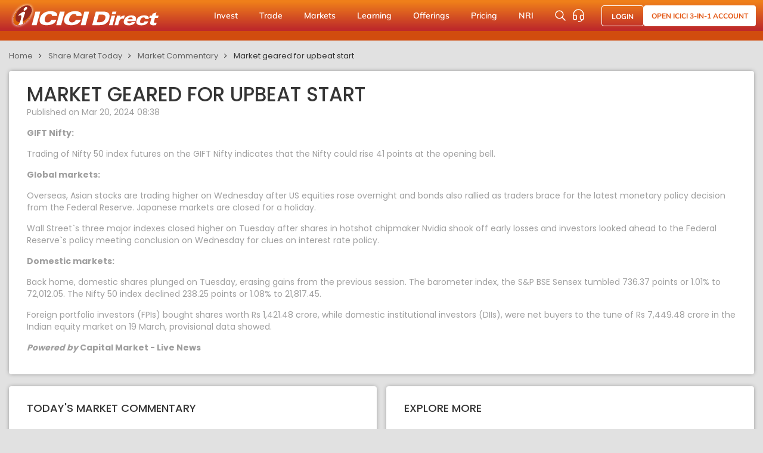

--- FILE ---
content_type: text/html; charset=utf-8
request_url: https://www.icicidirect.com/share-market-today/market-news-commentary/market-geared-for-upbeat-start/1498389
body_size: 56842
content:

<!DOCTYPE html>
<html>
<head>
        <meta name="robots" content="index,follow,max-snippet:-1,max-image-preview:large,max-video-preview:-1">
    <script language="javascript">
        var _maintenanceFlag = 'no';
        var _siteRoot = 'https://www.icicidirect.com';
        if (_maintenanceFlag.toLowerCase() == "yes") {
            window.location = _siteRoot + "/maintenance/index";
        }
        var g_feedURL = 'https://contentfeeds.icicidirect.com/';
        var g_TokenId = '';
        //var g_feedStream = 'yes';
    var g_feedStream = 'yes';
        var g_feedFlag = 'yes';
    </script>
    <link rel="dns-prefetch" href="icicisecurities.sc.omtrdc.net">
    <link rel="dns-prefetch" href="dpm.demdex.net">
    <link rel="dns-prefetch" href="icicisecurities.tt.omtrdc.net">
<script>
        (function (win, doc, style, timeout) {
            var STYLE_ID = 'at-body-style';

            function getParent() {
                return doc.getElementsByTagName('head')[0];
            }

            function addStyle(parent, id, def) {
                if (!parent) {
                    return;
                }

                var style = doc.createElement('style');
                style.id = id;
                style.innerHTML = def;
                parent.appendChild(style);
            }

            function removeStyle(parent, id) {
                if (!parent) {
                    return;
                }

                var style = doc.getElementById(id);

                if (!style) {
                    return;
                }

                parent.removeChild(style);
            }

            addStyle(getParent(), STYLE_ID, style);
            setTimeout(function () {
                removeStyle(getParent(), STYLE_ID);
            }, timeout);
        }(window, document, "body {opacity: 0 !important}", 3000));
    </script>
<script src="https://assets.adobedtm.com/64c36731dbac/390f7bab5b74/launch-622d7670c7c0.min.js" async></script>

    <!-- Google Optimize -->
    <style>
        @media only screen and (max-width: 768px) {
            .side-sticky-wrapper {
                display: none !important;
            }
        }
    </style>
    <script>
        (function (a, s, y, n, c, h, i, d, e) {
            s.className += ' ' + y; h.start = 1 * new Date;
            h.end = i = function () { s.className = s.className.replace(RegExp(' ?' + y), '') };
            (a[n] = a[n] || []).hide = h; setTimeout(function () { i(); h.end = null }, c); h.timeout = c;
        })(window, document.documentElement, 'async-hide', 'dataLayer', 1000, { ' OPT-KWD55XL ': true });
    </script>
    
    <!-- Google Optimize -->
    <!-- Google Tag Manager -->
    <script>
        (function (w, d, s, l, i) {
            w[l] = w[l] || []; w[l].push({ 'gtm.start': new Date().getTime(), event: 'gtm.js' });
            var f = d.getElementsByTagName(s)[0],
                j = d.createElement(s), dl = l != 'dataLayer' ? '&l=' + l : ''; j.async = true; j.src = 'https://www.googletagmanager.com/gtm.js?id=' + i + dl; f.parentNode.insertBefore(j, f);
        })(window, document, 'script', 'dataLayer', 'GTM-WF9LTLZ');</script>
    <!-- End Google Tag Manager -->


    <meta charset="utf-8">
    <meta http-equiv="X-UA-Compatible" content="IE=edge, IE=11">
    <meta name="format-detection" content="telephone=no">
    <meta name="viewport" content="width=device-width, initial-scale=1">
    <meta name="google-site-verification" content="HIVJFwvtkbDZQUwH4SSga77-M1Zn5iUnDR72Wo0pT2g" />


        <title>Market Commentary</title>
            <meta property="og:type" content="website" />
            <meta property="og:url" content="https://www.icicidirect.com/share-market-today/market-news-commentary/market-geared-for-upbeat-start/1498389" />
            <meta property="og:image" content="https://www.icicidirect.com/Content/images/ICICI-logo-white.svg" />
            <meta property="twitter:card" content="summary_large_image">
            <meta property="twitter:url" content="https://www.icicidirect.com/share-market-today/market-news-commentary/market-geared-for-upbeat-start/1498389" />
            <meta property="twitter:image" content="https://www.icicidirect.com/Content/images/ICICI-logo-white.svg">
        <link rel="canonical" href="https://www.icicidirect.com/share-market-today/market-news-commentary/market-geared-for-upbeat-start/1498389">


    <!-- SET: FAVICON -->
    <link rel="shortcut icon" type="image/png" href="/Content/images/favicon.ico">
    <!-- <link rel="shortcut icon" type="image/png" sizes="4x4" href="~/Content/images/favicon.png"> -->
    <!-- END: FAVICON -->
    <!-- SET: FONTS -->
    <link href="https://fonts.googleapis.com/css2?family=Poppins:wght@100;200;300;400;500;600;700;800;900&display=swap" rel="stylesheet">
    <!-- END: FONTS -->
    <!-- SET: STYLESHEET -->
            <link rel="stylesheet" type="text/css" href="https://www.icicidirect.com/Content/css/style.min.css?ref=1301261199_1145">


    
    <!-- END: STYLESHEET -->
    <meta name="viewport" content="width=device-width, initial-scale=1">
    <script type="text/javascript" src="https://www.icicidirect.com/Content/js/jquery.min.js"></script>
   
    <script type="text/javascript" src="https://www.icicidirect.com/Content/js/vendor.min.js"></script>
    <script type="text/javascript" src="https://www.icicidirect.com/Content/js/jquery-ui.min.js"></script>
    <script type="text/javascript" src="https://www.icicidirect.com/Scripts/Common/helper.js?ref=1301261199_1145"></script>
   
    <script type="text/javascript" src="https://www.icicidirect.com/Content/js/common.min.js?ref=1301261199_1145"></script>
  
    <!-- Chatbot script Code -->
    

    <!--COOKIE CODE CAPTURE start-->
    <script>
		(function (document) {

            var referrer = document.referrer;
            var gaReferral = {
                'utmcsr': '(direct)',
                'utmcmd': '(none)',
                'utmccn': '(not set)'
            };
            var thisHostname = document.location.hostname;
            var thisDomain = getDomain_(thisHostname);
            var referringDomain = getDomain_(document.referrer);
            var sessionCookie = getCookie_('__utmzzses');
            var cookieExpiration = "";
            var qs = document.location.search.replace('?', '');
            var hash = document.location.hash.replace('#', '');
            var gaParams = parseGoogleParams(qs + '#' + hash);
            var referringInfo = parseGaReferrer(referrer);
            var storedVals = getCookie_('__utmz') || getCookie_('__utmzz');
            var newCookieVals = [];
            var keyMap = {
                'utm_source': 'utmcsr',
                'utm_medium': 'utmcmd',
                'utm_campaign': 'utmccn',
                'utm_content': 'utmcct',
                'utm_term': 'utmctr',
                'gclid': 'utmgclid',
                'dclid': 'utmdclid'
            };

            var keyFilter = ['utmcsr', 'utmcmd', 'utmccn', 'utmcct', 'utmctr'];
            var keyName,
                values,
                _val,
                _key,
                raw,
                key,
                len,
                i;

            if (sessionCookie && referringDomain === thisDomain) {

                gaParams = null;
                referringInfo = null;

            }

            if (gaParams && (gaParams.utm_source || gaParams.gclid || gaParams.dclid)) {

                for (key in gaParams) {

                    if (typeof gaParams[key] !== 'undefined') {

                        keyName = keyMap[key];
                        gaReferral[keyName] = gaParams[key];

                    }

                }

                if ((gaParams.gclid || gaParams.dclid) && gaParams.utm_source == undefined) {

                    gaReferral.utmcsr = 'google';
                    gaReferral.utmcmd = gaReferral.utmgclid ? 'cpc' : 'cpm';

                }

            } else if (referringInfo) {

                gaReferral.utmcsr = referringInfo.source;
                gaReferral.utmcmd = referringInfo.medium;
                if (referringInfo.term) gaReferral.utmctr = referringInfo.term;

            } else if (storedVals) {

                values = {};
                raw = storedVals.split('|');
                len = raw.length;

                for (i = 0; i < len; i++) {

                    _val = raw[i].split('=');
                    _key = _val[0].split('.').pop();
                    values[_key] = _val[1];

                }

                gaReferral = values;

            }

            for (key in gaReferral) {

                if (typeof gaReferral[key] !== 'undefined' && keyFilter.indexOf(key) > -1) {

                    newCookieVals.push(key + '=' + gaReferral[key]);

                }

            }

            if (!getCookie_('initialTrafficSource')) {
                writeCookie_('initialTrafficSource', newCookieVals.join('|'), cookieExpiration, '/', thisDomain);
            }

            writeCookie_('__utmzzses', 1, null, '/', thisDomain);

            function parseGoogleParams(str) {

                var campaignParams = ['source', 'medium', 'campaign', 'term', 'content'];
                var regex = new RegExp('(utm_(' + campaignParams.join('|') + ')|(d|g)clid)=.*?([^&#]*|$)', 'gi');
                var gaParams = str.match(regex);
                var paramsObj,
                    vals,
                    len,
                    i;

                if (gaParams) {

                    paramsObj = {};
                    len = gaParams.length;

                    for (i = 0; i < len; i++) {

                        vals = gaParams[i].split('=');

                        if (vals) {

                            paramsObj[vals[0]] = vals[1];

                        }

                    }

                }

                return paramsObj;

            }

            function parseGaReferrer(referrer) {

                if (!referrer) return;

                var searchEngines = {
                    'daum.net': {
                        'p': 'q',
                        'n': 'daum'
                    },
                    'eniro.se': {
                        'p': 'search_word',
                        'n': 'eniro '
                    },
                    'naver.com': {
                        'p': 'query',
                        'n': 'naver '
                    },
                    'yahoo.com': {
                        'p': 'p',
                        'n': 'yahoo'
                    },
                    'msn.com': {
                        'p': 'q',
                        'n': 'msn'
                    },
                    'bing.com': {
                        'p': 'q',
                        'n': 'live'
                    },
                    'aol.com': {
                        'p': 'q',
                        'n': 'aol'
                    },
                    'lycos.com': {
                        'p': 'q',
                        'n': 'lycos'
                    },
                    'ask.com': {
                        'p': 'q',
                        'n': 'ask'
                    },
                    'altavista.com': {
                        'p': 'q',
                        'n': 'altavista'
                    },
                    'search.netscape.com': {
                        'p': 'query',
                        'n': 'netscape'
                    },
                    'cnn.com': {
                        'p': 'query',
                        'n': 'cnn'
                    },
                    'about.com': {
                        'p': 'terms',
                        'n': 'about'
                    },
                    'mamma.com': {
                        'p': 'query',
                        'n': 'mama'
                    },
                    'alltheweb.com': {
                        'p': 'q',
                        'n': 'alltheweb'
                    },
                    'voila.fr': {
                        'p': 'rdata',
                        'n': 'voila'
                    },
                    'search.virgilio.it': {
                        'p': 'qs',
                        'n': 'virgilio'
                    },
                    'baidu.com': {
                        'p': 'wd',
                        'n': 'baidu'
                    },
                    'alice.com': {
                        'p': 'qs',
                        'n': 'alice'
                    },
                    'yandex.com': {
                        'p': 'text',
                        'n': 'yandex'
                    },
                    'najdi.org.mk': {
                        'p': 'q',
                        'n': 'najdi'
                    },
                    'seznam.cz': {
                        'p': 'q',
                        'n': 'seznam'
                    },
                    'search.com': {
                        'p': 'q',
                        'n': 'search'
                    },
                    'wp.pl': {
                        'p': 'szukaj ',
                        'n': 'wirtulana polska'
                    },
                    'online.onetcenter.org': {
                        'p': 'qt',
                        'n': 'o*net'
                    },
                    'szukacz.pl': {
                        'p': 'q',
                        'n': 'szukacz'
                    },
                    'yam.com': {
                        'p': 'k',
                        'n': 'yam'
                    },
                    'pchome.com': {
                        'p': 'q',
                        'n': 'pchome'
                    },
                    'kvasir.no': {
                        'p': 'q',
                        'n': 'kvasir'
                    },
                    'sesam.no': {
                        'p': 'q',
                        'n': 'sesam'
                    },
                    'ozu.es': {
                        'p': 'q',
                        'n': 'ozu '
                    },
                    'terra.com': {
                        'p': 'query',
                        'n': 'terra'
                    },
                    'mynet.com': {
                        'p': 'q',
                        'n': 'mynet'
                    },
                    'ekolay.net': {
                        'p': 'q',
                        'n': 'ekolay'
                    },
                    'rambler.ru': {
                        'p': 'words',
                        'n': 'rambler'
                    },
                    'google': {
                        'p': 'q',
                        'n': 'google'
                    }
                };
                var a = document.createElement('a');
                var values = {};
                var searchEngine,
                    termRegex,
                    term;

                a.href = referrer;

                // Shim for the billion google search engines
                if (a.hostname.indexOf('google') > -1) {

                    referringDomain = 'google';

                }

                if (searchEngines[referringDomain]) {

                    searchEngine = searchEngines[referringDomain];
                    termRegex = new RegExp(searchEngine.p + '=.*?([^&#]*|$)', 'gi');
                    term = a.search.match(termRegex);

                    values.source = searchEngine.n;
                    values.medium = 'organic';

                    values.term = (term ? term[0].split('=')[1] : '') || '(not provided)';

                } else if (referringDomain !== thisDomain) {

                    values.source = a.hostname;
                    values.medium = 'referral';

                }

                return values;

            }

            function writeCookie_(name, value, expiration, path, domain) {

                var str = name + '=' + value + ';';
                if (expiration) str += 'Expires="0"' + ';';
                if (path) str += 'Path=' + path + ';';
                if (domain) str += 'Domain=' + domain + ';';

                document.cookie = str;

            }

            function getCookie_(name) {

                var cookies = '; ' + document.cookie
                var cvals = cookies.split('; ' + name + '=');

                if (cvals.length > 1) return cvals.pop().split(';')[0];

            }

            function getDomain_(url) {

                if (!url) return;

                var a = document.createElement('a');
                a.href = url;

                try {

                    return a.hostname.match(/[^.]*\.[^.]{2,3}(?:\.[^.]{2,3})?$/)[0];

                } catch (squelch) { }

            }

        })(document);
	</script>
	<!--COOKIE CODE CAPTURE end-->
    <script>
        function windowScrollOnLoad() {
            try {
                $(window).scroll(function () {
                    sessionStorage.scrollTop = $(this).scrollTop();
                });

                $(document).ready(function () {
                    if (sessionStorage.scrollTop != "undefined") {
                        if (window.location.href.indexOf("audio") > -1 || window.location.href.indexOf("video") > -1) {
                            $(window).scrollTop(sessionStorage.scrollTop);
                        }
                    }
                });
            } catch (e) { console.error(e) }
        }
        var IS_USER_LOGGED_IN = 'False' == "True";
        windowScrollOnLoad();
    </script>

    <!-- End Facebook Pixel Code -->
    
</head>
<body>
    <!-- Google Tag Manager (noscript) -->
    <noscript>
        <iframe src="https://www.googletagmanager.com/ns.html?id=GTM-WF9LTLZ"
                height="0" width="0"
                style="display:none;visibility:hidden" sandbox></iframe>
    </noscript>
    <!-- End Google Tag Manager (noscript) -->
    <!--FULL PAGE LOADER start d-none-->
    <div class="loader full_page_loader black_overlay">
        <img width="45" src="https://www.icicidirect.com/Content/images/loader2.gif" alt="loader2">
    </div>
    <!--WRAPPER start-->
    <div class="wrapper">

        <!--HEADER start-->

<link media="all" href="/Content/css/header_css.min.css?ref=1301261199_1145" type="text/css" rel="stylesheet" />
<header class="header1">
    <div class="header_top">
        <div class="container">
            <a href="https://www.icicidirect.com" class="logo_wrap">
                <img class="desk_logo img-fluid" src="/Content/images/ICICI-logo-white.svg" alt="ICICI-logo" width="260" height="52">
                <img class="mob_logo img-fluid" src="/Content/images/Isec-mobile-logo.svg" alt="ICICI-logo" width="75" height="34">
            </a>
            <ul class="main_menu level_1">
                            <li class="">
                                <a href="javascript:void(0)">Invest</a>
                                <div class="menu_dropdown">
                                        <div class="left">
                                            <ul class="level_2">

                                                    <li class="active">
                                                            <a href="https://www.icicidirect.com/stocks">Stocks</a>
                                                                                                                    <ul class="level_3" style="display: none;">
                                                                        <li><a href="https://www.icicidirect.com/stocks">Why Choose Us</a></li>
                                                                        <li><a href="https://www.icicidirect.com/equity-products/margin-trading">Buy Now, Pay Later (MTF)</a></li>
                                                                        <li><a href="https://www.icicidirect.com/research/equity">Stock Investing Ideas</a></li>
                                                                        <li><a href="https://www.icicidirect.com/equity-products/stock-sip">Stock SIPs</a></li>
                                                                        <li><a href="https://www.icicidirect.com/equity-products/one-click">Stock Basket</a></li>
                                                            </ul>
                                                    </li>
                                                    <li class="">
                                                            <a href="https://www.icicidirect.com/mutual-funds">Mutual Funds</a>
                                                                                                                    <ul class="level_3" style="display: none;">
                                                                        <li><a href="https://www.icicidirect.com/mutual-funds">All About Mutual Funds</a></li>
                                                                        <li><a href="https://www.icicidirect.com/mutual-funds/products/sip">Start SIP</a></li>
                                                                        <li><a href="https://www.icicidirect.com/mutual-funds/new-fund-offering-nfo/existing">Explore NFOs</a></li>
                                                                        <li><a href="https://www.icicidirect.com/mutual-funds/idirect-one-click">One-Click MF Baskets</a></li>
                                                            </ul>
                                                    </li>
                                                    <li class="">
                                                            <a href="https://www.icicidirect.com/ipo">IPO</a>
                                                                                                                    <ul class="level_3" style="display: none;">
                                                                        <li><a href="https://www.icicidirect.com/ipo">Explore IPOs</a></li>
                                                                        <li><a href="https://www.icicidirect.com/ipo/upcoming-ipos">Upcoming IPOs</a></li>
                                                                        <li><a href="https://www.icicidirect.com/ipo/closed-ipos">Closed IPOs</a></li>
                                                                        <li><a href="https://www.icicidirect.com/ipo/current-ipos">Current IPOs</a></li>
                                                            </ul>
                                                    </li>
                                                    <li class="">
                                                            <a href="https://www.icicidirect.com/exchange-traded-funds-etf">ETF</a>
                                                                                                                    <ul class="level_3" style="display: none;">
                                                                        <li><a href="https://www.icicidirect.com/exchange-traded-funds-etf">Invest in Exchange Traded Funds</a></li>
                                                            </ul>
                                                    </li>
                                                    <li class="">
                                                            <a href="https://www.icicidirect.com/fd-and-bonds/icici-bank-fd">FD &amp; Bonds</a>
                                                                                                                    <ul class="level_3" style="display: none;">
                                                                        <li><a href="https://www.icicidirect.com/fd-and-bonds/icici-home-finance-fd">ICICI Home Finance FD</a></li>
                                                                        <li><a href="https://www.icicidirect.com/fd-and-bonds/icici-bank-fd">ICICI Bank FD</a></li>
                                                                        <li><a href="https://www.icicidirect.com/fd-and-bonds/rbi-bonds">RBI Floating Rate Bonds</a></li>
                                                                        <li><a href="https://www.icicidirect.com/fd-and-bonds/sovereign-gold-bond">Sovereign Gold Bonds</a></li>
                                                                        <li><a href="https://www.icicidirect.com/fd-and-bonds/government-securities">Government Securities</a></li>
                                                                        <li><a href="https://www.icicidirect.com/bonds/exchange-traded-bonds-ncds">Exchange Traded Bonds</a></li>
                                                                        <li><a href="https://www.icicidirect.com/bonds">54EC Capital Gain Bonds</a></li>
                                                            </ul>
                                                    </li>
                                                    <li class="">
                                                            <a href="https://www.icicidirect.com/national-pension-scheme">NPS</a>
                                                                                                                    <ul class="level_3" style="display: none;">
                                                                        <li><a href="https://www.icicidirect.com/national-pension-scheme">Explore NPS</a></li>
                                                                        <li><a href="https://www.icicidirect.com/national-pension-scheme/corporate-nps">Corporate NPS</a></li>
                                                            </ul>
                                                    </li>
                                                    <li class="">
                                                            <a href="https://www.icicidirect.com/fd-and-bonds/real-estate-investment-trust">REITs</a>
                                                                                                                    <ul class="level_3" style="display: none;">
                                                                        <li><a href="https://www.icicidirect.com/fd-and-bonds/real-estate-investment-trust">Explore Real Estate Investment Trusts (REITs)</a></li>
                                                            </ul>
                                                    </li>
                                            </ul>
                                            <ul class="level_3 level_3_append">
                                                <!-- Particular Level_2 > level_3 li data append here -->
                                            </ul>
                                        </div>

                                        <div class="right">
                                            <a class="menu_banner" target="_blank" href="https://opendemat.icicidirect.com/demataccountopening?id_source=ICICIdirect&id_medium=topmenu&id_campaign=OAO2.0&id_content=header">
                                                <img src="/Content/images/instant-cash-eATM-banner1.webp" alt="latest IPO" width="292" height="330" loading="lazy">
                                            </a>
                                        </div>
                                </div>
                            </li>
                            <li class="">
                                <a href="javascript:void(0)">Trade</a>
                                <div class="menu_dropdown">
                                        <div class="left">
                                            <ul class="level_2">

                                                    <li class="active">
                                                            <a href="https://www.icicidirect.com/stocks">Stocks</a>
                                                                                                                    <ul class="level_3" style="display: none;">
                                                                        <li><a href="https://www.icicidirect.com/equity-products/intraday-trading">Intraday</a></li>
                                                                        <li><a href="https://www.icicidirect.com/equity-products/margin-trading">Margin Trading Facility</a></li>
                                                                        <li><a href="https://www.icicidirect.com/equity/i-lens/expert-screeners/by-tag/most-popular">Screeners</a></li>
                                                                        <li><a href="https://www.icicidirect.com/equity-products/shares-as-margin">Shares as Margin</a></li>
                                                                        <li><a href="https://www.icicidirect.com/stocks#TradingFeatures">Overview</a></li>
                                                            </ul>
                                                    </li>
                                                    <li class="">
                                                            <a href="https://www.icicidirect.com/futures-and-options">F&amp;O</a>
                                                                                                                    <ul class="level_3" style="display: none;">
                                                                        <li><a href="https://www.icicidirect.com/futures-and-options">Overview</a></li>
                                                                        <li><a href="https://www.icicidirect.com/futures-and-options/products">Smart Tools</a></li>
                                                                        <li><a href="https://www.icicidirect.com/futures-and-options/fno-execution">Algorithmic Trading</a></li>
                                                                        <li><a href="https://www.icicidirect.com/research/derivative">F&amp;O Research Products</a></li>
                                                                        <li><a href="https://www.icicidirect.com/calculators/margin-calculator">Margin Calculator</a></li>
                                                                        <li><a href="https://www.icicidirect.com/futures-and-options/options-stocks-list">Pledge List</a></li>
                                                                        <li><a href="https://www.icicidirect.com/futures-and-options/api/breeze">Breeze API</a></li>
                                                            </ul>
                                                    </li>
                                                    <li class="">
                                                            <a href="https://www.icicidirect.com/commodities-market">Commodities</a>
                                                                                                                    <ul class="level_3" style="display: none;">
                                                                        <li><a href="https://www.icicidirect.com/commodities-market">Commodity Trading</a></li>
                                                                        <li><a href="https://www.icicidirect.com/commodities-market/top-gainer/mcx/futcom">Top Gainers- Commodity</a></li>
                                                                        <li><a href="https://www.icicidirect.com/commodity-market/products">Commodity Products &amp; Research</a></li>
                                                                        <li><a href="https://www.icicidirect.com/commodities-market/active-by-value/mcx/futcom">Most Active Commodity Contracts</a></li>
                                                            </ul>
                                                    </li>
                                            </ul>
                                            <ul class="level_3 level_3_append">
                                                <!-- Particular Level_2 > level_3 li data append here -->
                                            </ul>
                                        </div>

                                        <div class="right">
                                            <a class="menu_banner" target="_blank" href="https://opendemat.icicidirect.com/demataccountopening?id_source=ICICIdirect&id_medium=topmenu&id_campaign=OAO2.0&id_content=header">
                                                <img src="/Content/images/pay-later-MTF-banner1.webp" alt="latest IPO" width="292" height="330" loading="lazy">
                                            </a>
                                        </div>
                                </div>
                            </li>
                            <li class="">
                                <a href="javascript:void(0)">Markets</a>
                                <div class="menu_dropdown">
                                        <div class="left">
                                            <ul class="level_2">

                                                    <li class="active">
                                                            <a href="https://www.icicidirect.com/share-market-today">Market Update</a>
                                                                                                                    <ul class="level_3" style="display: none;">
                                                                        <li><a href="https://www.icicidirect.com/share-market-today">Share Market Today</a></li>
                                                                        <li><a href="https://www.icicidirect.com/share-market-today/top-gainers-nse">Top Gainers &amp; Losers</a></li>
                                                                        <li><a href="https://www.icicidirect.com/share-market-today/52-week-high-nse">52 Week High &amp; Low</a></li>
                                                                        <li><a href="https://www.icicidirect.com/share-market-today/most-active-by-value/nse/nifty-50/intraday">Market Movers</a></li>
                                                                        <li><a href="https://www.icicidirect.com/share-market-today/news">Market News</a></li>
                                                                        <li><a href="https://www.icicidirect.com/research/equity/finace">FinAce</a></li>
                                                            </ul>
                                                    </li>
                                                    <li class="">
                                                            <a href="https://www.icicidirect.com/share-market-today/indices">Indices</a>
                                                                                                                    <ul class="level_3" style="display: none;">
                                                                        <li><a href="https://www.icicidirect.com/share-market-today/indices">Explore All Indices</a></li>
                                                                        <li><a href="https://www.icicidirect.com/equity/index/nse/nifty-50/20559">Nifty 50</a></li>
                                                                        <li><a href="https://www.icicidirect.com/equity/index/bse/bse-sensex/20558">Sensex</a></li>
                                                                        <li><a href="https://www.icicidirect.com/equity/index/nse/nifty-bank/26753">Bank Nifty</a></li>
                                                                        <li><a href="https://www.icicidirect.com/share-market-today/global-indices">Global Indices</a></li>
                                                                        <li><a href="https://www.icicidirect.com/equity/market-today/index-contributors">Index Contribution</a></li>
                                                            </ul>
                                                    </li>
                                                    <li class="">
                                                            <a href="https://www.icicidirect.com/research/equity">Research</a>
                                                                                                                    <ul class="level_3" style="display: none;">
                                                                        <li><a href="https://www.icicidirect.com/research">Explore Research Ideas</a></li>
                                                                        <li><a href="https://www.icicidirect.com/research/equity">Investing Ideas</a></li>
                                                                        <li><a href="https://www.icicidirect.com/equity/i-lens/expert-screeners/by-tag/most-popular/">Stock Screener</a></li>
                                                                        <li><a href="https://www.icicidirect.com/research/derivative">F&amp;O Trading Ideas</a></li>
                                                            </ul>
                                                    </li>
                                                    <li class="">
                                                            <a href="https://www.icicidirect.com/stock/companies">Explore Stocks</a>
                                                                                                                    <ul class="level_3" style="display: none;">
                                                                        <li><a href="https://www.icicidirect.com/stock/companies">Stock Directory</a></li>
                                                            </ul>
                                                    </li>
                                            </ul>
                                            <ul class="level_3 level_3_append">
                                                <!-- Particular Level_2 > level_3 li data append here -->
                                            </ul>
                                        </div>

                                        <div class="right">
                                            <a class="menu_banner" target="_blank" href="https://opendemat.icicidirect.com/demataccountopening?id_source=ICICIdirect&id_medium=topmenu&id_campaign=OAO2.0&id_content=header">
                                                <img src="/Content/images/stocks-recommdtn-banner1.webp" alt="latest IPO" width="292" height="330" loading="lazy">
                                            </a>
                                        </div>
                                </div>
                            </li>
                            <li class="">
                                <a href="javascript:void(0)">Learning</a>
                                <div class="menu_dropdown">
                                        <div class="left">
                                            <ul class="level_2">

                                                    <li class="active">
                                                            <a href="https://www.icicidirect.com/ilearn">iLearn</a>
                                                                                                                    <ul class="level_3" style="display: none;">
                                                                        <li><a href="https://www.icicidirect.com/ilearn">iLearn- Learning Platform</a></li>
                                                                        <li><a href="https://www.icicidirect.com/ilearn/all/courses">Explore Learning Modules</a></li>
                                                                        <li><a href="https://www.icicidirect.com/ilearn/all/articles">Read Articles</a></li>
                                                                        <li><a href="https://www.icicidirect.com/ilearn/all/videos">Watch Videos</a></li>
                                                                        <li><a href="https://www.icicidirect.com/ilearn/all/infographics">Learn Through Infographics</a></li>
                                                                        <li><a href="https://www.icicidirect.com/ilearn/all/podcasts">Listen to Podcast</a></li>
                                                                        <li><a href="https://www.icicidirect.com/ilearn/about-icicidirect/videos">Know More About ICICI Direct</a></li>
                                                            </ul>
                                                    </li>
                                                    <li class="">
                                                            <a href="https://www.icicidirect.com/calculators">Calculators</a>
                                                                                                                    <ul class="level_3" style="display: none;">
                                                                        <li><a href="https://www.icicidirect.com/calculators/cagr-calculator">CAGR Calculator</a></li>
                                                                        <li><a href="https://www.icicidirect.com/calculators/sip-calculator">SIP Calculator</a></li>
                                                                        <li><a href="https://www.icicidirect.com/calculators/margin-calculator">Margin Calculator</a></li>
                                                                        <li><a href="https://www.icicidirect.com/calculators/emi-calculator">EMI Calculator</a></li>
                                                                        <li><a href="https://www.icicidirect.com/calculators/lumpsum-calculator">Lumpsum Calculator</a></li>
                                                                        <li><a href="https://www.icicidirect.com/calculators/gratuity-calculator">Gratuity Calculator</a></li>
                                                                        <li><a href="https://www.icicidirect.com/calculators">More Calculator</a></li>
                                                            </ul>
                                                    </li>
                                            </ul>
                                            <ul class="level_3 level_3_append">
                                                <!-- Particular Level_2 > level_3 li data append here -->
                                            </ul>
                                        </div>

                                        <div class="right">
                                            <div class="features_menu">
                                                <div class="heading">Quick Access</div>
                                                <div class="f_list">
                                                    <a href="/3-in-1-account">
                                                        <i class="icon"><img src="/Content/images/f_icon1.svg" alt="" width="" height="" loading="lazy"></i>
                                                        <div>
                                                            <span>Account Opening Steps</span> <abbr></abbr>
                                                            <p>Learn the steps & benefits of opening a 3-in-1 account</p>
                                                        </div>
                                                    </a>
                                                    <a href="/ilearn/stocks/courses">
                                                        <i class="icon"><img src="/Content/images/f_icon2.svg" alt="" width="" height="" loading="lazy"></i>
                                                        <div>
                                                            <span>Learn Stock Market</span> <abbr></abbr>
                                                            <p>Made by experts, it covers everything about stock market</p>
                                                        </div>
                                                    </a>
                                                    <a href="/ipo">
                                                        <i class="icon"><img src="/Content/images/f_icon3.svg" alt="" width="" height="" loading="lazy"></i>
                                                        <div>
                                                            <span>IPO Allotment Status</span> <abbr></abbr>
                                                            <p>Get to know ways to check IPO allotment status</p>
                                                        </div>
                                                    </a>
                                                </div>
                                            </div>
                                        </div>
                                </div>
                            </li>
                            <li class="">
                                <a href="javascript:void(0)">Offerings</a>
                                <div class="menu_dropdown">
                                        <div class="left">
                                            <ul class="level_2">

                                                    <li class="active">
                                                            <a href="https://secure.icicidirect.com/demataccountopening">Account Opening</a>
                                                                                                                    <ul class="level_3" style="display: none;">
                                                                        <li><a href="https://www.icicidirect.com/open-nri-account">Open NRI Account</a></li>
                                                                        <li><a href="https://www.icicidirect.com/3-in-1-account">Open ICICI 3-in-1 Account</a></li>
                                                            </ul>
                                                    </li>
                                                    <li class="">
                                                            <a href="https://www.icicidirect.com/wealth-management-services">Private Wealth Management</a>
                                                                                                                    <ul class="level_3" style="display: none;">
                                                                        <li><a href="https://www.icicidirect.com/wealth-management-services">Manage Your Wealth</a></li>
                                                                        <li><a href="https://www.icicidirect.com/global-investment-services">Global Investment</a></li>
                                                                        <li><a href="https://www.icicidirect.com/services/portfolio-management-services">Portfolio Management Services</a></li>
                                                            </ul>
                                                    </li>
                                                    <li class="">
                                                            <a href="https://www.icicidirect.com/insurance-online">Insurance</a>
                                                                                                                    <ul class="level_3" style="display: none;">
                                                                        <li><a href="https://www.icicidirect.com/insurance-online">Get Insured</a></li>
                                                                        <li><a href="https://www.icicidirect.com/insurance-online/health-insurance">Health Insurance</a></li>
                                                                        <li><a href="https://www.icicidirect.com/insurance-online/term-insurance">Term Insurance</a></li>
                                                                        <li><a href="https://www.icicidirect.com/insurance-online/car-insurance">Car Insurance</a></li>
                                                                        <li><a href="https://www.icicidirect.com/insurance-online/bike-insurance">Bike Insurance</a></li>
                                                            </ul>
                                                    </li>
                                                    <li class="">
                                                            <a href="javascript:void(0)">APIs &amp; Tools</a>
                                                                                                                    <ul class="level_3" style="display: none;">
                                                                        <li><a href="https://www.icicidirect.com/futures-and-options/api/breeze">Breeze API</a></li>
                                                                        <li><a href="https://www.icicidirect.com/futures-and-options/fno-execution">Execution Algos</a></li>
                                                                        <li><a href="https://www.icicidirect.com/futures-and-options/spring">Automated Trading Platform- Spring</a></li>
                                                                        <li><a href="https://www.icicidirect.com/futures-and-options/backtester">Backtesting Tools</a></li>
                                                            </ul>
                                                    </li>
                                                    <li class="">
                                                            <a href="javascript:void(0)">Web Platform</a>
                                                                                                                    <ul class="level_3" style="display: none;">
                                                                        <li><a href="https://www.icicidirect.com/futures-and-options/products/my-watchlist">Watchlist</a></li>
                                                            </ul>
                                                    </li>
                                            </ul>
                                            <ul class="level_3 level_3_append">
                                                <!-- Particular Level_2 > level_3 li data append here -->
                                            </ul>
                                        </div>

                                        <div class="right">
                                            <div class="features_menu">
                                                <div class="heading">3-in-1 Account Features</div>
                                                <div class="f_list">
                                                    <a href="/3-in-1-account">
                                                        <i class="icon"><img src="/Content/images/f_icon4.svg" alt="" width="" height="" loading="lazy"></i>
                                                        <div>
                                                            <span>One-Stop Solution</span> <abbr></abbr>
                                                            <p>Link ICICI Bank Account to avail 3-in-1 account benefits</p>
                                                        </div>
                                                    </a>
                                                    <a href="/3-in-1-account">
                                                        <i class="icon"><img src="/Content/images/f_icon5.svg" alt="" width="" height="" loading="lazy"></i>
                                                        <div>
                                                            <span>Interest on Unused Funds</span> <abbr></abbr>
                                                            <p>Earn interest on unused funds parked in trading account</p>
                                                        </div>
                                                    </a>
                                                    <a href="/3-in-1-account">
                                                        <i class="icon"><img src="/Content/images/f_icon6.svg" alt="" width="" height="" loading="lazy"></i>
                                                        <div>
                                                            <span>Trade Seamlessly</span> <abbr></abbr>
                                                            <p>Hassle-free fund allocation during live market for trading</p>
                                                        </div>
                                                    </a>
                                                </div>
                                            </div>
                                        </div>
                                </div>
                            </li>
                            <li class="noLevel_menu">
                                <a href="javascript:void(0)">Pricing</a>
                                <div class="menu_dropdown">
                                        <ul class="level_3">
                                                <li><a href="https://www.icicidirect.com/brokerage">Explore All Brokerage Plans</a></li>
                                                <li><a href="https://www.icicidirect.com/brokerage/ivalue-plan">Plan for Traders</a></li>
                                                <li><a href="https://www.icicidirect.com/brokerage/prime-plan">Plan for Investors</a></li>
                                        </ul>

                                </div>
                            </li>
                            <li class="noLevel_menu">
                                <a href="javascript:void(0)">NRI</a>
                                <div class="menu_dropdown">
                                        <ul class="level_3">
                                                <li><a href="https://www.icicidirect.com/open-nri-account">NRI Investments</a></li>
                                                <li><a href="https://www.icicidirect.com/services/brokerage/nri-brokerage-plan">NRI Brokerage</a></li>
                                                <li><a href="https://www.icicidirect.com/open-nri-account">RI to NRI</a></li>
                                                <li><a href="https://www.icicidirect.com/open-nri-account">Request Callback</a></li>
                                        </ul>

                                </div>
                            </li>

                <li><a href="https://www.icicidirect.com/services/customer-care" class="no-arrow hide-in-destop">Customer care</a></li>
            </ul>
            <a href="https://secure.icicidirect.com/customer/login" class="btn_custom btn_mob btn_outline" onclick="TrackLoginButtonClick()">Login</a>
            
                <a href="https://opendemat.icicidirect.com/demataccountopening?id_source=ICICIdirect_2.0&amp;id_medium=/share-market-today/market-news-commentary/market-geared-for-upbeat-start/1498389&amp;id_campaign=OAO2.0&amp;id_content=header" class="btn_custom btn_mob" onclick="Track3in1AccountClick('header')">Open ICICI 3-in-1 Account</a>

			
            <div class="seach_support_btn_wrap">
                <a href="javascript:void(0)" class="btn_custom btn_rounded btn_search"></a>
                <div class="search_stocks_nav">
                    <svg class="triangle-icon" width="31" height="20" viewBox="0 0 31 20" fill="none" xmlns="http://www.w3.org/2000/svg">
                        <path d="M13.964 0.841807C14.7636 -0.116956 16.2364 -0.116955 17.036 0.841808L29.6514 15.9691C30.7376 17.2716 29.8114 19.25 28.1154 19.25L2.88461 19.25C1.1886 19.25 0.262399 17.2716 1.34864 15.9691L13.964 0.841807Z" fill="white" />
                    </svg>
                    <div class="form-group-wrap">
                        <div class="form-group-left">
                            <select class="selectpicker common-bsDropdown" id="SearchType">
                                <option value="all">All</option>
                                <option value="equity">Equity</option>
                                <option value="mf">Mutual Fund</option>
                                <option value="commodity">Commodity</option>
                                <option value="bonds">Bonds</option>
                                
                            </select>
                        </div>
                        <div class="form-group-right">
                            <input id="searchStock" type="text" class="input GlobalSearch" placeholder="Search Stocks and NAV" autocomplete="off">
                            <svg class="search-icon" width="18" height="18" viewBox="0 0 18 18" fill="none" xmlns="http://www.w3.org/2000/svg">
                                <path d="M12.4725 12.4725L17 17M13.7473 7.37363C13.7473 10.8937 10.8937 13.7473 7.37363 13.7473C3.85357 13.7473 1 10.8937 1 7.37363C1 3.85357 3.85357 1 7.37363 1C10.8937 1 13.7473 3.85357 13.7473 7.37363Z" stroke="#666666" stroke-width="1.5" stroke-linecap="round" stroke-linejoin="round" />
                            </svg>
                        </div>
                    </div>
                    <div class="stock_nav_dropdown">
                        <div class="stock_nav_box_wrap">
                            <div id="EquitySearchSection" class="equity stock_nav_box" style="display: none;">
                                <div class="catHeader">Equity</div>
                                <div class="stock_nav_options EquitySearchSection">

                                </div>
                            </div>
                            <div id="MFSearchSection" class="mutual-funds stock_nav_box" style="display: none;">
                                <div class="catHeader">Mutual Funds</div>
                                <div class="stock_nav_options MFSearchSection">

                                </div>
                            </div>
                            <div id="CommoditySearchSection" class="commodity stock_nav_box" style="display: none;">
                                <div class="catHeader">Commodity</div>
                                <div class="stock_nav_options CommoditySearchSection">

                                </div>
                            </div>
                            <div id="iLearnSearchSection" class="iLearn stock_nav_box" style="display: none;">
                                <div class="catHeader">iLearn</div>
                                <div class="stock_nav_options iLearnSearchSection">

                                </div>
                            </div>
                            <div id="BondsSearchSection" class="bonds stock_nav_box" style="display: none;">
                                <div class="catHeader">Bonds</div>
                                <div class="stock_nav_options BondsSearchSection">

                                </div>
                            </div>
                        </div>
                    </div>
                </div>
                <a href="/services/customer-care" class="btn_custom btn_rounded btn_cc"></a>
            </div>
            <div class="btn_wrap">
                    <a href="https://secure.icicidirect.com/customer/login" class="btn_custom btn_outline login_btn" onclick="TrackLoginButtonClick()">LOGIN</a>
                                        <a href="https://opendemat.icicidirect.com/demataccountopening?id_source=ICICIdirect_2.0&amp;id_medium=/share-market-today/market-news-commentary/market-geared-for-upbeat-start/1498389&amp;id_campaign=OAO2.0&amp;id_content=header" class="btn_custom openAc_btn"  onclick="Track3in1AccountClick('header')">Open ICICI 3-in-1 Account</a>
                
            </div>
            <div id="menuToggle">
                <span></span>
                <span></span>
                <span></span>
            </div>
        </div>
    </div>
    
    <!--MAIN HEADER end-->
    <!--PRIMARY HEADER start-->
    
    <!--PRIMARY HEADER end-->
</header>
<div class="header_feeds">
    <div class="container">
        <div class="liveIndices" id="niftySensexMarket">
            
        </div>
    </div>
</div>
<script>
    function SetSessionItems() {
        sessionStorage.setItem("PageName", "equitypage");
    }

    function trackCustomEventOnPartner(event, category, eventAction, eventLabel, Breadcrumb) {

        window.dataLayer = window.dataLayer || [];

        dataLayer.push({
            'event': event,

            'eventCategory': category,

            'eventAction': eventAction,
            'eventLabel': eventLabel,

            'Breadcrumb': Breadcrumb
        });
    }

    function Track3in1AccountClick(loc) {
        let path = window.location.pathname;
        dataLayer.push({
            'event': 'oao_2.0',
            'eventCategory': 'ICICI3-in-1-account-button-click',
            'eventAction': loc,
            'eventLabel': path,
            'cust_Id': ''
        });
    }
	
	function TrackLoginButtonClick() {
        dataLayer.push({
            'event': 'oao_2.0',
            'eventCategory': 'top_navigation_menu',
            'eventAction': 'clicks_on_navigation_menu',
            'eventLabel': 'login',
            'cust_Id': ''
        });
    }
</script>
        <!--MAIN start-->
        <main id="main-body">
	    
            
<div class="breadcrumb">
    <div class="container">
        <ul>
            <li><a href="https://www.icicidirect.com">Home</a></li>
            <li><a href="/Equity">Share Maret Today</a></li>


                <li><a href=https://www.icicidirect.com/share-market-today/market-news-commentary>Market Commentary</a></li>
                    <li><a href="#">Market geared for upbeat start</a></li>
            
        </ul>

    </div>


</div>
        <script type="application/ld+json">
            {
            "@context": "https://schema.org/",
            "@type": "BreadcrumbList",
            "itemListElement": [{
            "@type": "ListItem",
            "position": 1,
            "name": "Home",
            "item": "https://www.icicidirect.com/"
            },{
            "@type": "ListItem",
            "position": 2,
            "name": "Share Market Today",
            "item": "https://www.icicidirect.com/share-market-today"
            },{
            "@type": "ListItem",
            "position": 3,
            "name": "Market Commentary",
            "item": "https://www.icicidirect.com/share-market-today/market-news-commentary"
            },{
            "@type": "ListItem",
            "position": 4,
            "name": "Market geared for upbeat start",
            "item": "https://www.icicidirect.com/share-market-today/market-news-commentary/Market Commentary/1498389"
            }]
            }
        </script>
<style>
    .data-cente-wrap .data-cente-wrap-content {
        text-align: left;
        width: 435px;
    }

    .data-cente-wrap .data-cente-wrap-content .btn_section .btn {
        margin: 5px;
        padding: 2px 25px 1px;
        min-width: 88px;
    }
    @media (max-width: 767px){
        .data-cente-wrap .data-cente-wrap-content {
            width: 100%;
        }
        .data-cente-wrap .data-cente-wrap-content .btn_section .btn {
            padding: 2px 15px 1px;
            min-width: 130px;
            font-size: 14px;
        }
    }

 </style>
<div class="page list-view_page">
    <!--CONTAINER start-->
    <div class="container">
        <!--MARKET NEWS start-->
        <section class="news_section">
            <article class="field_bg">

                                <div class="title_wrap">

                                    <h1 class="">MARKET GEARED FOR UPBEAT START</h1>
                                    <p class="sub_title">Published on Mar 20, 2024 08:38</p>
                                </div>
                                <div class="news_para">
                                    <p> <P>
<b>GIFT Nifty:</b> 
<P>
Trading of Nifty 50 index futures on the GIFT Nifty indicates that the Nifty could rise 41 points at the opening bell.
<P>
<b>Global markets:</b> 
<P>
Overseas, Asian stocks are  trading higher on Wednesday after US equities rose overnight and bonds also rallied as traders brace for the latest monetary policy decision from the Federal Reserve. Japanese markets are closed for a holiday.
<P>
Wall Street`s three major indexes closed higher on Tuesday after shares in hotshot chipmaker Nvidia shook off early losses and investors looked ahead to the Federal Reserve`s policy meeting conclusion on Wednesday for clues on interest rate policy. 
<P>
<b>Domestic markets:</b> 
<P>
Back home, domestic shares plunged on Tuesday, erasing gains from the previous session. The barometer index, the S&P BSE Sensex tumbled 736.37 points or 1.01% to 72,012.05. The Nifty 50 index declined 238.25 points or 1.08% to 21,817.45.
<P>
Foreign portfolio investors (FPIs) bought shares worth Rs 1,421.48 crore, while domestic institutional investors (DIIs), were net buyers to the tune of Rs 7,449.48 crore in the Indian equity market on 19 March, provisional data showed.
<P><p><b><i>Powered by</i> Capital Market - Live News</b></p></p>
                                </div>

                

            </article>

        </section>

        <section class="section margin">
            <div class="row low-space-columns">
                <div class="col-md-6">
                    <article class="field_bg">
                        <div class="title_wrap">
                            <h2 class="sec_title">Today's Market Commentary</h2>
                        </div>
                        <div class="row news_section latest_news d-block">

                            <div class="column">
                                <h4>
                                    <a href="https://www.icicidirect.com/equity/market-news-list/p/gift-nifty-suggests-red-opening-for-equities-investors-await-boj-s-monetary-policy-decision/1666835" class="link" onclick="trackCustomEvent('Equity Market page','equity_markets_page', 'commentary_click', 'GIFT Nifty suggests red opening for equities; investors await BoJ`s monetary policy decision');">GIFT Nifty suggests red opening for equities; investors await BoJ`s monetary policy decision</a>
                                </h4>
                                
                                <div class="date-time">Jan 23, 2026 08:29</div>
                            </div>
                            <div class="column">
                                <h4>
                                    <a href="https://www.icicidirect.com/equity/market-news-list/e/indices-snap-three-session-slide-on-global-risk-on-mood/1666744" class="link" onclick="trackCustomEvent('Equity Market page','equity_markets_page', 'commentary_click', 'Indices snap three-session slide on global risk-on mood');">Indices snap three-session slide on global risk-on mood</a>
                                </h4>
                                
                                <div class="date-time">Jan 22, 2026 16:47</div>
                            </div>
                            <div class="column">
                                <h4>
                                    <a href="https://www.icicidirect.com/equity/market-news-list/e/quick-wrap-nifty-media-index-records-a-surge-of-239-percentage/1666739" class="link" onclick="trackCustomEvent('Equity Market page','equity_markets_page', 'commentary_click', 'Quick Wrap: Nifty Media Index records a surge of 2.39%');">Quick Wrap: Nifty Media Index records a surge of 2.39%</a>
                                </h4>
                                
                                <div class="date-time">Jan 22, 2026 16:00</div>
                            </div>
                            <div class="column">
                                <h4>
                                    <a href="https://www.icicidirect.com/equity/market-news-list/m/sensex-jumps-330-pts-fmcg-shares-advance/1666681" class="link" onclick="trackCustomEvent('Equity Market page','equity_markets_page', 'commentary_click', 'Sensex jumps 330 pts; FMCG shares advance');">Sensex jumps 330 pts; FMCG shares advance</a>
                                </h4>
                                
                                <div class="date-time">Jan 22, 2026 14:33</div>
                            </div>


                        </div>

                    </article>
                </div>

                <div class="col-md-6">
                    <article class="field_bg">
                        <div class="title_wrap">
                            <h3 class="sec_title">Explore more</h3>

                        </div>
                        <div class="data-cente-wrap">
                            <div class="data-cente-wrap-content">
                                <div class="btn_section">
                                    <a href="https://www.icicidirect.com/ipo" class="btn btn-outline">IPO</a>
                                    <a href="https://www.icicidirect.com/mutual-funds/moneyapp" class="btn btn-outline lg-minW">Mutual Funds</a>
                                    <a href="https://www.icicidirect.com/fd-and-bonds" class="btn btn-outline md-minW">FD & Bonds</a>
                                    <a href="https://www.icicidirect.com/futures-and-options" class="btn btn-outline lg-minW">Derivatives</a>
                                    <a href="https://www.icicidirect.com/share-market-today" class="btn btn-outline md-minW">Equity</a>
                                    <a href="https://www.icicidirect.com/exchange-traded-funds-etf" class="btn btn-outline">ETF</a>
                                    <a href="https://www.icicidirect.com/currency-forex-trading" class="btn btn-outline md-minW">Currency</a>
                                    <a href="https://www.icicidirect.com/national-pension-scheme" class="btn btn-outline">NPS</a>
                                    <a href="https://www.icicidirect.com/commodities-market" class="btn btn-outline lg-minW">Commodity </a>
                                    <a href="https://www.icicidirect.com/research/equity" class="btn btn-outline lg-minW">Research </a>
                                </div>
                            </div>
                        </div>
                    </article>
                </div>
            </div>

        </section>





        <!--MARKET NEWS end-->
    </div>
    <!--CONTAINER end-->

</div>
<script type="text/javascript">
    $(document).ready(function () {
        $(".full_page_loader").addClass("d-none");

    })
</script>

        </main>
        <!--MAIN end-->
        
        

<style>
    /*.openDematAC iframe {
        transform: scale(0.75);
        position: relative;
        top: -7px;
    }*/
    @media (max-width: 575px) {
        .footer_sticky_band.OAO_footerSticky .form-fields .btn {
            font-size: 10px !important;
            padding: 0 5px !important;
        }
    }

    .footer_sticky_band.OAO_footerSticky .form-fields .btn {
        width: 225px !important;
    }

    .get-otp-model .modal-dialog #enterOTP .otp-input .single-otp-input-oao {
        min-width: 42px !important;
        height: 42px;
        border: 1px solid #9f9f9f;
        display: inline-block;
        border-radius: 5px;
        padding: 3px;
        width: 42px;
        margin: 0 auto;
        text-align: center;
        font-size: 18px;
    }

    .get-otp-model #enterOTP .otp-input .single-otp-input-oao {
        min-width: 42px;
        width: 42px;
    }

    .standalone_page.landing-commodityTrading_page .banner_wrapper.bannerTradingOAO .formSection .openDematAC .form-group {
        max-height: 315px;
    }

    /*.openDematAC .elseOAO iframe {
        width: 265px !important;
    }*/
    .googleCaptcha {
        transform: scale(0.87);
    }

        .googleCaptcha > div {
            margin: 0 auto;
        }

    .oaoHeading {
        background: #e77817;
        padding: 10px 50px;
        position: relative;
        margin-right: 52px;
        height: 60px;
        font-weight: 600;
        line-height: 1.3;
        font-size: 16px;
        color: #fff;
    }

    @media (max-width: 575px) {
        .footer_sticky_band.OAO_footerSticky-theme .oaoHeading {
            background: #e77817;
            margin-right: 0;
            height: auto;
        }
    }

    .openDematAC {
        padding: 40px 0 !important;
    }

    .section.margin.openDematAC {
        margin: 55px 0;
    }

    @media (max-width: 991px) {
        .section.margin.openDematAC {
            margin: 85px 0 !important;
        }

        .page .openDematAC {
            padding: 20px 0 !important;
        }
    }

    @media (max-width: 767px) {
        .section.margin.openDematAC {
            margin: 32px 0;
        }
    }
    /* new css added*/
    .openDematAC {
        padding: 40px 0 !important;
    }

    .section.margin.openDematAC {
        margin: 55px 0;
    }

    .page .openDematAC h2 {
        color: #E3530F !important;
        font-weight: 400 !important;
        line-height: 54px !important;
        font-size: 40px !important;
        text-transform: uppercase;
        margin: 0;
    }

    .page .openDematAC .openDematAC-text {
        font-weight: 400;
        font-size: 20px;
        line-height: 125%;
        max-width: 657px;
        color: #3F3F3F;
    }

    .page .openDematAC .form-group {
        right: 15px;
    }

    .openDematAC-col {
        text-align: right;
    }

    .openDematAC .title_wrap, .openAccount .title_wrap {
        display: inline-block;
    }


    @media (max-width: 991px) {
        .section.margin.openDematAC {
            margin: 85px 0 !important;
        }

        .page .openDematAC {
            padding: 20px 0 !important;
        }
    }

    @media (max-width: 767px) {
        .section.margin.openDematAC {
            margin: 32px 0 !important;
        }

        .page .openDematAC h2 {
            line-height: 28px !important;
            font-size: 20px !important;
        }

        .page .openDematAC .openDematAC-text {
            display: none;
        }

        .openDematAC-col {
            text-align: center;
        }

        .sec_title {
            text-align: center !important;
        }
    }
</style>
<style>
    .openDematAccNew #ibtnotp {
        cursor: pointer;
        margin-top: 12px;
    }

    .openDematAccNew .btn:disabled {
        opacity: 0.65;
        pointer-events: none;
    }

    .openDematAccNew .checkbox-wraps .form-check label {
        font-size: 12px !important;
        line-height: 18px !important;
        color: #353535 !important;
        margin: 0 !important;
        padding: 0 !important;
    }

        .openDematAccNew .checkbox-wraps .form-check label:before {
            display: none;
        }

    .openDematAccNew .checkbox-wraps .form-check-input {
        -webkit-appearance: none;
        -moz-appearance: none;
        appearance: none;
        background-color: #ffffff;
        background-color: #ffffff;
        background-repeat: no-repeat;
        background-position: center;
        background-size: contain;
        border: 1px solid #DCDCDC;
    }

    .openDematAccNew .checkbox-wraps .form-check .form-check-input {
        position: absolute;
        margin-top: .3rem;
        margin-left: -1.5rem;
        width: 1rem;
        min-width: 1rem;
        padding: 0;
        height: 1rem;
    }

        .openDematAccNew .checkbox-wraps .form-check .form-check-input[type=checkbox] {
            border-width: 1px;
            border-radius: 2px;
            top: 0;
            margin-top: 0;
        }

        .openDematAccNew .checkbox-wraps .form-check .form-check-input:checked[type=checkbox] {
            background-color: #E3530F !important;
            border-color: #E3530F !important;
            background-image: url("data:image/svg+xml,%3csvg xmlns='http://www.w3.org/2000/svg' viewBox='0 0 16 16'%3e%3cpath fill='none' stroke='%23fff' stroke-linecap='round' stroke-linejoin='round' stroke-width='2' d='m4 8 3 3 6-6'/%3e%3c/svg%3e");
        }

    .openDematAccNew .checkbox-wraps .form-check {
        margin-bottom: 6px;
        display: flex;
        align-items: flex-start;
        padding-left: 1.5rem;
        position: relative;
    }

        .openDematAccNew .checkbox-wraps .form-check a {
            color: #E3530F;
        }

    .openDematAccNew .checkbox-wraps {
        margin-top: 20px;
    }

        .openDematAccNew .checkbox-wraps p.error-msg {
            margin-top: 8px;
            font-weight: 500;
            font-size: 11px;
            line-height: 16px;
            letter-spacing: .25px;
            display: block;
            color: #fe3c30;
            margin-bottom: 12px !important;
        }

    .track-app-modal .modal-body * {
        font-size: 14px;
        line-height: 20px;
    }

    .modal.track-app-modal .modal-header .modal-title {
        font-size: 18px;
        color: #353535;
        font-weight: 500;
        margin-bottom: 0;
        line-height: 1.5;
    }

    .modal.track-app-modal .modal-dialog {
        width: 960px;
        max-width: calc(100% - 30px);
        overflow-x: hidden;
    }

    .modal.track-app-modal ul, .modal.track-app-modal ol {
        padding-left: 2rem;
        margin-bottom: 1rem;
    }

    .modal.track-app-modal a {
        color: #E3530F;
    }

    .modal.track-app-modal ul.lower-alpha li {
        list-style: lower-alpha;
    }

    .modal.track-app-modal .modal-footer .btn-secondary {
        min-width: 130px;
        justify-content: center;
        font-size: 16px;
        font-weight: 500;
        color: #fff;
        background: #e3530f;
        display: inline-flex;
        align-items: center;
        border-radius: 4px;
        height: 42px;
        line-height: 35px;
        padding: 2px 35px;
        text-align: center;
        border: none;
    }


    .modal.track-app-modal .modal-footer {
        display: flex;
        flex-wrap: wrap;
        align-items: center;
        justify-content: center;
        padding: 0.75rem;
        border-top: 1px solid #dee2e6;
        border-bottom-right-radius: calc(0.3rem - 1px);
        border-bottom-left-radius: calc(0.3rem - 1px);
    }

    .modal.track-app-modal .modal-header {
        padding: 1rem;
        border-bottom: 1px solid #DCDCDC;
    }

    .modal.track-app-modal .close {
        padding: 0 !important;
        margin: 0 !important;
        position: absolute;
        right: 10px;
        top: 12px;
        font-weight: 400;
        color: #383838;
        font-size: 32px;
        z-index: 9;
        min-width: 30px !important;
        width: 30px !important;
        height: 30px !important;
        line-height: 30px;
        outline: 0;
        background: none;
        display: flex;
        align-items: center;
        justify-content: center;
        font-family: "Mulish", sans-serif;
    }

    .modal.track-app-modal .modal-dialog-scrollable {
        height: calc(100% - 56px);
        min-height: calc(100% - 56px);
    }

        .modal.track-app-modal .modal-dialog-scrollable .modal-content {
            max-height: 100%;
            overflow: hidden;
        }

        .modal.track-app-modal .modal-dialog-scrollable .modal-body {
            overflow-y: auto;
            padding: 1rem;
        }

    .modal.track-app-modal.show .modal-dialog {
        transform: none;
        margin: 1.75rem auto;
    }

    @media screen and (max-width:575px) {
        .modal.track-app-modal .modal-dialog {
            max-width: calc(100% - 16px);
        }

        .modal.track-app-modal .modal-dialog-scrollable {
            height: calc(100% - 16px);
            min-height: calc(100% - 16px);
        }

        .modal.track-app-modal.show .modal-dialog {
            margin: 0.5rem auto;
        }
    }

    .openDematAC .mob-input-wrap {
        position: relative;
    }

    .openDematAC span.mob-input-prefix {
        position: absolute;
        left: 16px;
        line-height: 20px;
        border-right: 1px solid #C0C0C0;
        top: 19px;
        padding-right: 12px;
        font-size: 14px;
        color: #353535;
        font-weight: 500;
    }

    .page .openDematAC .form-group #itxtmobile {
        max-width: 100%;
        margin: 0 auto 16px auto;
        height: 56px;
        padding-left: 66px;
        font-style: normal;
        border-color: #dcdcdc;
    }
</style>
<link media="all" href="/Content/css/appstatus-modal-min.css?ref=" type="text/css" rel="stylesheet" />
    <div class="modal modal-lg fade appStatus_modal" id="appStatus_modal_1">
        <link href="https://fonts.googleapis.com/css2?family=Mulish:ital,wght@0,200..1000;1,200..1000&display=swap" rel="stylesheet">
        <style>
            .appStatus_modal * {
                font-family: 'Mulish', 'sans-serif';
            }

            .appStatus_modal {
                display: none;
            }

                .appStatus_modal .close-bs-modal {
                    margin-right: -10px;
                }

            .status-step .line {
                width: 2px;
                height: 22px;
                background: #E7E8E9;
            }

            .status-step .icon-16 {
                background: #E7E8E9;
            }

            .status-step.completed .line {
                background: #008F52;
            }

            .status-step.completed .icon-16 {
                background: url(./images/circular-tick.svg)
            }
        </style>
        <div class="modal-dialog modal-dialog-centered" style="max-width: 520px;">
            <div class="modal-content border-0 rounded-12 overflow-hidden">
                <div class="p-4 pt-12 position-relative overflow-hidden d-flex h-100 flex-column color-black fw-500">
                    <div class="close-bs-modal ms-auto mb-1 fs-14 fw-600 text-center color-grey pointer rounded-circle" data-bs-dismiss="modal">✕</div>
                    <div class="p-4 mb-4 rounded-3 bg-orange-light text-center">
                        <p class="mb-3 fs-14">Welcome back! You already have an account with ICICI Direct.</p>
                        <a href="https://secure.icicidirect.com/customer/forgotpassword/otp" target="_blank" class="btn btn-custom fs-14 fw-700 px-3 py-12">Generate Password</a>
                    </div>
                    <div class="mb-4 fs-18 fw-600">Application status</div>
                    <div class="status-container">
                        <div class="status-step completed d-flex column-gap-2 mb-1">
                            <div class="">
                                <div class="icon-16 rounded-circle mx-auto mb-1"></div>
                                <div class="line rounded-3 mx-auto"></div>
                            </div>
                            <span class="fs-12 fw-500">Account Complete</span>
                        </div>
                        <div class="status-step completed d-flex column-gap-2 mb-1">
                            <div class="">
                                <div class="icon-16 rounded-circle mx-auto mb-1"></div>
                                <div class="line rounded-3 mx-auto"></div>
                            </div>
                            <span class="fs-12 fw-500">Under verification</span>
                        </div>
                        <div class="status-step d-flex column-gap-2 mb-1">
                            <div class="">
                                <div class="icon-16 rounded-circle mx-auto mb-1"></div>
                                <div class="line rounded-3 mx-auto"></div>
                            </div>
                            <span class="fs-12 fw-500">Awaiting response from Exchange</span>
                        </div>
                        <div class="status-step d-flex column-gap-2">
                            <div class="">
                                <div class="icon-16 rounded-circle mx-auto mb-1"></div>
                            </div>
                            <span class="fs-12 fw-500">Ready for trade</span>
                        </div>
                    </div>
                </div>
            </div>
        </div>
    </div>
    <div class="modal modal-lg fade appStatus_modal" id="appStatus_modal_2">
        <link href="https://fonts.googleapis.com/css2?family=Mulish:ital,wght@0,200..1000;1,200..1000&display=swap" rel="stylesheet">
        <style>
            .appStatus_modal * {
                font-family: 'Mulish', 'sans-serif';
            }

            .appStatus_modal .close-bs-modal {
                margin-right: -10px;
            }

            .status-step .line {
                width: 2px;
                height: 22px;
                background: #E7E8E9;
            }

            .status-step .icon-16 {
                background: #E7E8E9;
            }

            .status-step.completed .line {
                background: #008F52;
            }

            .status-step.completed .icon-16 {
                background: url(./images/circular-tick.svg)
            }
        </style>
        <div class="modal-dialog modal-dialog-centered" style="max-width: 520px;">
            <div class="modal-content border-0 rounded-12 overflow-hidden">
                <div class="p-4 pt-12 position-relative overflow-hidden d-flex h-100 flex-column color-black fw-500">
                    <div class="close-bs-modal ms-auto mb-1 fs-14 fw-600 text-center color-grey pointer rounded-circle" data-bs-dismiss="modal">✕</div>
                    <div class="p-4 mb-4 rounded-3 bg-orange-light text-center">
                        <p class="mb-3 fs-14">Welcome back! You already have an account with ICICI Direct.</p>
                        <a href="https://secure.icicidirect.com/customer/login" target="_blank" class="btn btn-custom fs-14 fw-700 px-3 py-12"><span class="px-3">Login</span></a>
                    </div>
                    <div class="mb-4 fs-18 fw-600">Application status</div>
                    <div class="status-container">
                        <div class="status-step completed d-flex column-gap-2 mb-1">
                            <div class="">
                                <div class="icon-16 rounded-circle mx-auto mb-1"></div>
                                <div class="line rounded-3 mx-auto"></div>
                            </div>
                            <span class="fs-12 fw-500">Account Complete</span>
                        </div>
                        <div class="status-step completed d-flex column-gap-2 mb-1">
                            <div class="">
                                <div class="icon-16 rounded-circle mx-auto mb-1"></div>
                                <div class="line rounded-3 mx-auto"></div>
                            </div>
                            <span class="fs-12 fw-500">Under verification</span>
                        </div>
                        <div class="status-step completed d-flex column-gap-2 mb-1">
                            <div class="">
                                <div class="icon-16 rounded-circle mx-auto mb-1"></div>
                                <div class="line rounded-3 mx-auto"></div>
                            </div>
                            <span class="fs-12 fw-500">Awaiting response from Exchange</span>
                        </div>
                        <div class="status-step d-flex column-gap-2">
                            <div class="">
                                <div class="icon-16 rounded-circle mx-auto mb-1"></div>
                            </div>
                            <span class="fs-12 fw-500">Ready for trade</span>
                        </div>
                    </div>
                </div>
            </div>
        </div>
    </div>
    <div class="modal modal-lg fade appStatus_modal" id="appStatus_modal_3">
        <link href="https://fonts.googleapis.com/css2?family=Mulish:ital,wght@0,200..1000;1,200..1000&display=swap" rel="stylesheet">
        <style>
            .appStatus_modal * {
                font-family: 'Mulish', 'sans-serif';
            }

            .appStatus_modal .close-bs-modal {
                margin-right: -10px;
            }
        </style>
        <div class="modal-dialog modal-dialog-centered" style="max-width: 470px;">
            <div class="modal-content border-0 rounded-12 overflow-hidden">
                <div class="p-4 pt-12 position-relative overflow-hidden d-flex h-100 flex-column color-black fw-500">
                    <div class="close-bs-modal ms-auto mb-2 fs-14 fw-600 text-center color-grey pointer rounded-circle" data-bs-dismiss="modal">✕</div>
                    <div class="text-center">
                        <p class="mb-4 fs-14">Welcome back! You already have an account with ICICI Direct.</p>
                        <a href="https://secure.icicidirect.com/customer/login" target="_blank" class="btn btn-custom fs-14 fw-700 px-3 py-12"><span class="px-3">Login</span></a>
                    </div>
                </div>
            </div>
        </div>
    </div>







<input type="hidden" id="itxt_content">
<!-- Modal -->
<div class="modal fade track-app-modal" id="whatsapp-notification-modal" tabindex="-1" aria-labelledby="exampleModalLabel" aria-hidden="true">
    <div class="modal-dialog modal-dialog-centered modal-dialog-scrollable">
        <div class="modal-content">
            <div class="modal-header">
                <h5 class="modal-title" id="exampleModalLabel">Terms and Conditions for ICICI Securities Limited ("ICICI Securities") Services on Whatsapp</h5>
                <button type="button" class="close" aria-label="Close" onclick="CloseWPConsentModal()">
                    <span aria-hidden="true">&times;</span>
                </button>
            </div>
            <div class="modal-body">
                <div class="custom-scroll"><p>These terms and conditions ("WhatsApp Terms and Conditions" as amended from time to time) are applicable to the Customers (defined hereinafter) that avail the Services (defined hereinafter) provided thereon by ICICI Securities Limited ("ICICI Securities") on the WhatsApp platform. </p><p>The WhatsApp Terms and Conditions shall be in addition to any other terms and conditions as stipulated by the ICICI Securities from time to time on its website (<a href="www.icicidirect.com" target="_blank" class="txt-orange-100">www.icicidirect.com</a>) whether pertaining to the account or in relation to other products, services or facilities provided by ICICI Securities.</p><p>Any services that may be offered to the customer through the WhatsApp platform ("WhatsApp") is at the discretion of the ICICI Securities and/or basis the eligibility criteria of a customer and such services are subject to certain terms and conditions. In case of conflict between any of these WhatsApp Terms and Conditions and the terms and conditions for other services provided on the WhatsApp channel, specific terms and conditions of such services shall prevail. </p><p>Further, in case of inconsistency between the WhatsApp Terms and Conditions and any specific terms and conditions pertaining to account or any specific service/product/offer, the specific terms and conditions of that particular service/product/offer shall prevail.</p><p>1. DEFINITIONS</p><p>"Trading Account" refers to the trading account maintained by the Customer with ICICI Securities.</p><p>"Trading Account Related Services" shall mean the Services which pertain to information in relation to the Trading Account maintained with ICICI Securities by customer including but not limited to portfolio valuation, stock quote, order details, trade details etc which are enabled by ICICI Securities, from time to time, at its sole discretion.</p><p>"Registered ICICI Securities Number" is the authorized number of ICICI Securities, registered with WhatsApp for the purposes of providing Services herein.</p><p>"Customer" shall mean any person holding Trading Account or any prospective customer with ICICI Securities and interacting with ICICI Securities on WhatsApp using the Registered ICICI Securities Number / using the Services provided by ICICI Securities through WhatsApp. "Customer Information" refers to the personal data or information or such other data or information including any sensitive personal data in relation to the Customer such as information in relation to the trading account of the Customer, shared by the Customer or provided to the Customer by ICICI Securities or collected or obtained from the Customer or from WhatsApp or from any such source in the course of the Customer availing the Services hereunder.</p><p>"One Way Communication" shall mean the service provided by ICICI Securities to the Customer on WhatsApp where ICICI Securities sends its Customer one-way messages through its Registered ICICI Securities Number in the nature of information, alerts, updates, transaction alerts in relation to the Customer's Trading Account and such other communications as ICICI Securities may enable from time to time, at its discretion.</p><p>"Privacy Policy/Privacy Commitment" shall have the meaning as ascribed on the Website; "Service(s)" shall mean the One Way Communication and Two Way Communication services provided by ICICI Securities by itself or through any of its service providers, to a Customer on WhatsApp.</p><p>"Two Way Communication" shall mean the service provided by ICICI Securities to the Customers on WhatsApp where the Customer can communicate with ICICI Securities by sending it messages in the form of making requests, seeking information, asking queries etc. on the Registered ICICI Securities Number and where ICICI Securities responds to such messages. However, this service and ICICI Securities responses shall be limited only to such queries, information, requests etc. as may be determined by ICICI Securities from time to time, at its sole discretion.</p><p>"WhatsApp" is the application provided by WhatsApp Inc. 1601 Willow Road, Menlo Park, California 94025.</p><p>2. INTERPRETATION</p><ol><li>All references to singular include plural and vice versa and the word "includes" should be construed as "without limitation".</li><li>Words importing any gender include the other gender. 'We/us' refers to ICICI Securities and 'You/yours' refer to the customer using the WhatsApp facility.</li><li>Reference to any statute, ordinance or other law includes all regulations and other instruments and all consolidations,amendments, re-enactments or replacements for the time being in force.</li><li>All headings, bold typing and italics (if any) have been inserted for convenience of reference only and do not define limit or affect the meaning or interpretation of these Terms and Conditions.</li><li>Reference to any law or legislation, regulation, rule shall mean, applicable, constitution, statute, law, rule, regulation, ordinance, judgment, order, decree, authorisation, or any published directive, guideline, notice, requirement or governmental restriction, having the force of law in any jurisdiction and include laws as amended from time to time.</li></ol><p>3. PURPOSE</p><p>This WhatsApp platform serves as a supplementary medium through which we can communicate with you and provide Services and further enable certain services as ICICI Securities may decide in its sole discretion.</p><p>4. ELIGIBILITY FOR USING THE SERVICES</p><p>The Customer hereby agrees and undertakes that he/she shall use the Services only if he/she fulfills the eligibility as given below:</p><ol><li>The Customer is an individual and is a major;</li><li>The Customer is a Guardian of a minor;</li><li>The Customer is of sound mind, solvent and competent to contract;</li><li>The Customer is a resident of India and is present in the territory of India at the time of utilization of the Services;</li><li>The Customer is a non-resident India (NRI) or is residing outside India.</li><li>The Customer is Principal Authorised Signatory of the Non Individual Account.</li></ol><p> 5. APPLICABILITY OF WHATSAPP TERMS AND CONDITIONS </p><p> These WhatsApp Terms and Conditions form a contract between the Customer and ICICI Securities. The Customer shall apply to ICICI Securities in the prescribed manner for availing of the Services. By applying and opting in for the Services, the Customer acknowledges that he has read, understood and accepted these WhatsApp Terms and Conditions and other specific terms and conditions as pertaining to the Account and any other products/offers/facilities and services availed by the Customer whether or not through WhatsApp. </p><p>No act, delay or omission by ICICI Securities shall affect its rights, powers and remedies under these Terms and Conditions and other terms on ICICI Securities website (<a href="www.icicidirect.com" target="_blank" class="txt-orange-100">www.icicidirect.com</a>), hereinafter referred to as "Website".</p><p>The Customer hereby accepts and agrees that all Services and communications (both One Way Communication and Two Way Communication) taking place on WhatsApp, initiated either by ICICI Securities or the Customer, will be governed by and subject to these WhatsApp Terms and Conditions. Further, the Customer hereby agrees that the Customer grants express authority to ICICI Securities for carrying out the Services requested by the Customer on WhatsApp on its Registered ICICI Securities Number. Provided however that ICICI Securities shall not be required to authenticate the Customer, if any request for the Services comes on WhatsApp to ICICI Securities Registered Number, and in case of a Customer, if the number reflected in the requestor's mobile is a Customer's Registered Number, ICICI Securities shall be entitled to presume that it is the Customer itself which is interacting through WhatsApp and in case of any other Customer ICICI Securities shall be entitled to presume that the number reflected in the WhatsApp profile is the Customer's number and it is the Customer itself and not any other person who is interacting with ICICI Securities Registered Number. ICICI Securities's own record or log of transactions maintained through computer systems or otherwise shall be accepted as conclusive and binding for all purposes.</p><p>6. SERVICES</p><p>The Customer agrees and accepts that ICICI Securities reserves the right to provide only such Services as ICICI Securities may at its discretion permit from time to time. ICICI Securities may also inform/update the availability/non-availability of any particular Service, at its sole discretion. The Customer hereby agrees that ICICI Securities may at any time, without notice to the Customer, modify, discontinue or make additions/deletions to the Services offered to the Customer. The Customer agrees that he shall not hold ICICI Securities responsible for not responding to the queries of/ information sought by the Customer or not providing a response to the satisfaction of the Customer or not processing any request of the Customer, in case such a message sent by the Customer in case ICICI Securities does not receive an instruction to this effect in its systems or the message sent by the Customer is not in the format as required by ICICI Securities or does not fall under the Services being offered by ICICI Securities at the time or ICICI Securities does not receive such a message for technical reasons or otherwise or for any reason whatsoever. ICICI Securities will have no liability in case of any fraud or impersonation incidents through the WhatsApp platform. Further, in case ICICI Securities permits any Service in the nature of a transaction, the Customer agrees that such a Service shall be subject to statutory/ regulatory limits and/or any limits that may be imposed by ICICI Securities, from time to time, at its sole discretion.</p><p>7. REGISTRATION AND VERIFICATION</p><p>For availing the One Way Communication and Two Way Communication service, the Customer agrees and confirms to have accepted (a) the WhatsApp Terms and Conditions applicable to the Customer for availing the Services mentioned herein; (b) the Privacy Policy of ICICI Securities applicable to the Customer for availing the Services mentioned herein; (c) any other Account/product/service/offer related specific terms and conditions as applicable and (d) all terms and conditions prescribed by WhatsApp for using its platform.</p><p>Provided that, ICICI Securities may modify the process for authentication, registration and/or verification of the Customer, for One Way Communication and/or Two-Way Communication, at any time, at its sole discretion.</p><p>8. UNSUBSCRIBE</p><p>You may choose/request for de-registration/un-subscription of the Services at any point of time by following the process as may be prescribed by ICICI Securities from time to time. Currently ICICI Securities provides the following channels for un-subscription:</p><ol><li>Our Website: Visit the WhatsApp un-subscription section on our Website. Enter your mobile number. Enter the OTP received on your registered mobile number and submit.</li><li>Missed Call/ SMS to a specific number as updated on the Website.</li><li>Send 'STOP' keyword on the WhatsApp platform.</li></ol><p>However, the Customer agrees that for this to come into effect, it may take such time as may be required by ICICI Securities. The Customer agrees that he will remain responsible for any requests made/ messages sent to ICICI Securities using the Services prior to the time such cancellation of the Services is effected by ICICI Securities. ICICI Securities will be at liberty to discontinue/ suspend/ terminate the Customer's use of the Services at any time without assigning any reason whatsoever. ICICI Securities may also discontinue or suspend or terminate Services/ facilities without prior notice if these Terms and Conditions are breached.</p><p>Once we have received the notification that you have unsubscribed, we will no longer process your information for the purpose(s) you originally agreed to and sent any further notification/message through WhatsApp, unless legally permissible otherwise.</p><p>9. IMPORTANT</p><ol><li> The Customer shall apply to ICICI Securities for use of the Services (and/or for any changes to the options available under the Services) in such manner and through such modes as may be specified and made available by ICICI Securities from time to time including but not limited to application through forms as prescribed by ICICI Securities, 24-Hour customer care number, SMS if and when made available as permitted modes by ICICI Securities for use of the Services through the WhatsApp platform.</li><li>ICICI Securities in its sole discretion shall decide the devices, software platforms, versions, networks, methods, and data services that will be supported by the WhatsApp platform for providing these Services. Any attempts to modify unsupported versions for use in the WhatsApp platform will be treated an unauthorized use and violation ("Unauthorized Use") of these WhatsApp Terms and Conditions. The Services through the WhatsApp platform shall be suspended with immediate effect if there is Unauthorized Use by the Customer.</li><li>The Customer agrees that the Customer shall be responsible for upgrading any software, hardware and the operating system at his/her own cost from time to time so as to be compatible to continue to avail the Services offered by ICICI Securities. ICICI Securities shall be at liberty to change, vary or upgrade its software, hardware, operating systems, etc. from time to time and shall be under no obligation to support the software, hardware, operating systems used by the Customer and that the same shall be the Customer's sole responsibility. Some Services may not work on an outdated platform and hence it is Customer's sole responsibility to ensure timely upgradation of the WhatsApp platform. </li><li>By subscribing to Services on WhatsApp platform, the Customer agrees to get notifications via WhatsApp including account information, transaction details, and other services/communications. Customer also agrees to receive notifications including offers, new product features, any other important notification sent by ICICI Securities from time to time etc. on the Registered Customer Number via WhatsApp.</li><li>The Customer agrees that any Trading Account related Services at the discretion of ICICI Securities shall be provided to the Customers through WhatsApp platform only to a WhatsApp account associated with the Registered Customer Number.</li><li>The Customer is aware that it may not be possible for ICICI Securities to give detailed information on the Service/functionalities. ICICI Securities shall not be responsible or liable to you or any third party for the consequences arising out of or in connection with using of this Service or with respect to the limited information provided by ICICI Securities on WhatsApp. In case the Customer requires further information, Customer can reach out to ICICI Securities either in the nearest branch, on ICICI Securitiess Customer Care number or through any other channels provided by ICICI Securities.</li><li> The responses sent by ICICI Securities on WhatsApp platform (either for One Way Communication and/or Two Way Communication) are based on a program running at back-end. This program has been developed and regularly enhanced to handle the queries in best possible manner. However, for any answers that the Customer may not find satisfactory or for any inaccuracies arising therefrom, ICICI Securities shall not be held responsible. The Customer may call Customer Care number or email at <a href="mailto:headservicequality@icicidirect.com " class="txt-orange-100"> headservicequality@icicidirect.com </a> or <a href="mailto:headservicequality@icicidirect.com" class="txt-orange-100">nri@icicidirect.com</a> or visit <a href="www.icicidirect.com" target="_blank" class="txt-orange-100">www.icicidirect.com</a> in case of any clarifications.</li><li>The Customer agrees that ICICI Securities and / or its affiliates may hold and process the Customers personal information concerning the account/s on computer or otherwise in connection with the WhatsApp facility. You agree and consent that we may collect, store, use and/or disclose your personal data for the Services as detailed on our Website. The Customer also agrees ICICI Securities may disclose, in strict confidence, to other institutions, its service providers, such information as may be reasonably necessary for reasons inclusive of but not limited to the participation in any telecommunication or electronic clearing network, in compliance with legal directive and for fraud prevention. The Customer using the WhatsApp facility authorizes ICICI Securities to collect and use technical information about the equipment and related software, hardware and peripherals and any data and information stored in the equipment, whether internet-based or wireless, to improve ICICI Securities products and to provide services to the Customer.</li><li>All records of ICICI Securities generated by the transactions arising out of use of the Services through the WhatsApp platform, including the time of the transaction recorded shall be conclusive proof of the genuineness and accuracy of the transactions.</li><li>Where ICICI Securities considers the instructions to be inconsistent or contradictory with any past instructions or any simultaneous instructions provided by Customer to ICICI Securities through other channels provided by ICICI Securities it may seek clarification from the Customer before acting on any instruction of the Customer or act upon any such instruction as it may deem fit. ICICI Securities shall have the right to suspend the Services if ICICI Securities has reason to believe that the Customer's instructions may lead to direct or indirect loss or may require an indemnity from the customer.</li><li>The Customer accepts that all information /instructions will be transmitted to and /or stored at various locations and be accessed by personnel of ICICI Securities (and its affiliates) or its service providers.</li><li>On the Customer opting in for the Services through the WhatsApp platform, ICICI Securities has the discretion to stop sending these alerts on SMS or any other channel.</li><li>The Customer is responsible for keeping security safeguard of his WhatsApp account linked to the mobile number. </li><li>The Customer understands that using WhatsApp application may carry extra risks and may not be secured. Further any message and information exchanged is subject to the risk of being read, interrupted, intercepted, or defrauded by third party or otherwise subject to manipulation by third party or may involve delay in transmission. ICICI Securities shall not be responsible or liable to the customer or any third party for the consequences arising out of or in connection with using of this Service.</li><li>The Customer understands that mobile phones are vulnerable to the threats such as but not limited to - <ul class="lower-alpha"><li>Access by intruders to the data /information</li><li>Identity theft</li><li>Privacy violations</li><li>Planting of stealth software and viruses</li><li>Disablement or distortion of operations</li><li>Interception of the transmission of encrypted data/message etc.</li><li>The Customer shall immediately notify ICICI Securities in writing if Customer discovers/ suspects unauthorized access.</li></ul></li></ol><p>ICICI Securities shall not be responsible or liable to the Customer or any third party for the consequences arising out of or in connection with using of this Service. The Customer should immediately opt-out of the Services as per the unsubscribe process as detailed in section 8 above.</p><ol><li>The Customer is aware that using mobile applications involves many uncertain factors and complex software, hardware, systems, etc. which are susceptible to interruptions and dislocations. ICICI Securities does not make any representation or warranty that the WhatsApp facility/service will be available at all times without any interruption and further that ICICI Securities shall not be responsible for any variation, reduction or imposition of the terms or the customers inability to use the mobile application.</li><li>The Customer is aware that authenticated technologies and strict security measures are required for using mobile applications. Customer undertakes to ensure that the password is not revealed to any third party including ICICI Securities officials or any unauthorized person. Customer shall be solely responsible for all the communication exchanged between customer and ICICI Securities while logging into this service.</li><li>Under no circumstances shall ICICI Securities, or its officials, employees, be liable for any direct, indirect, punitive, incidental, special, or consequential damages that result from the use of, or inability to use, this service or for receipt of any answer provided by ICICI Securities program running at the back-end.</li><li>The Customer agrees that the Customer shall not have any claim against ICICI Securities on account of any suspension, interruption, non-availability or malfunctioning of the WhatsApp service due to any link/mobile/system failure at ICICI Securities end for any reason thereof.</li><li>The Customer shall not reproduce, copy, or redistribute for commercial purposes any materials or design elements of this WhatsApp service.</li><li>The Customer shall ensure appropriate data network connection. Receipt of messages by Customer shall be subject to the data network connection and ICICI Securities shall not be held responsible for any delay or non-receipt of the responses at WhatsApp channel.</li><li>The Customer shall not submit or transmit any content through this WhatsApp channel that is: <ul class="lower-alpha"><li>Obscene, Vulgar, or Pornographic, immoral, illegal, illicit, unethical etc.</li><li>Encourages the commission of a crime or violation of any law.</li><li>Violates any law in India and/or the jurisdiction in which customer resides. </li><li>Infringes the intellectual or copyrights of ICICI Securities or a third party.</li><li>Constitute confidential information and/or personal or sensitive information/data belonging to the Customer or any third person.</li></ul></li><li>ICICI Securities reserves the right to remove or otherwise delete any content or submissions made by the Customer that violates the rules or which are inappropriate, as per ICICI Securities's sole discretion, without any liability or giving warning to the Customer.</li><li>All instructions for availing the services under the WhatsApp facility shall be provided through the Registered Customer Number in the manner indicated by ICICI Securities. The Customer is also responsible for the accuracy and authenticity of the instructions provided to ICICI Securities and the same shall be considered to be sufficient for availing of the services under the WhatsApp facility. The alerts would be sent on the mobile phone number, last registered with ICICI Securities.</li><li>The Customer agrees that if he/she notices any error in any information supplied to the Customer by the use of any of the Services, the Customer shall inform ICICI Securities of the same, as soon as possible. ICICI Securities will endeavor to correct the error promptly. The Customer agrees that all outputs of statements that may appear on WhatsApp, upon making a request to that effect, are information extracted from a computerized back up system maintained by ICICI Securities and may not be continuously be updated in real time. ICICI Securities shall provide the information as may be last updated on the systems of ICICI Securities. While ICICI Securities will take all reasonable steps to ensure the accuracy of the statement, ICICI Securities is not liable for any error and shall not hold ICICI Securities responsible for any loss incurred or action taken by the Customer by relying on such information.</li><li>The Customer agrees that the responses received by the Customer from ICICI Securities are based on program running at backend. This program has been developed and regularly enhanced to handle the queries in best possible manner. However, for any inappropriate/inaccurate answers or any answers that the Customers may not find satisfactory, ICICI Securities shall not be held responsible.</li><li>It is recommended for Customers who have subscribed to this WhatsApp service to delete WhatsApp application when changing their device so as to ensure there is no misuse of the same.</li><li>That all the Services provided to the Customer are subject to applicable law and the rules, regulations, notifications, circulars and guidelines introduced or amended from time to time by Securities &amp; Exchange Board of India and/or any regulatory/ statutory/ governmental authority.</li><li>ICICI Securities has the right to retract the Customer's right to utilize the Service anytime it deems fit without any notice to the Customer.</li><li>The Customer hereby acknowledges that he is availing the Service(s) at his own risk and the Customer shall not hold ICICI Securities responsible or liable for any of the risks including but not limited to the following: <ul class="lower-alpha"><li>Password misuse- The Customer acknowledges that if any third person obtains access to the Customer's device or SIM card or the Customer's WhatsApp, such third party may be in a position to access Customer information including Trading Account related information of the Customer, which may be confidential in nature.</li><li>Mistake/Error- the Customer acknowledges that the Customer may be sent responses or shown information which may not be applicable to him/her or may not be sent a satisfactory response, and the Customer agrees that in such a scenario ICICI Securities shall not be liable for any loss to the Customer in this regard. The Customer shall therefore take all care to ensure that there are no mistakes and errors and that the message sent/ request made/ query asked by the Customer to ICICI Securities in this regard is error free, accurate, proper and complete at all points of time. The Customer agrees that ICICI Securities is providing the Services at the Customer's sole risk. The Customer agrees that ICICI Securities shall not be liable for any loss, damages or consequences whatsoever arising due to any erroneous or incomplete information or any delay in executing the instructions for reasons beyond the control of ICICI Securities. The Customer shall be liable and responsible to ICICI Securities and accede to accept ICICI Securities's instructions without questions for any unfair or unjust gain obtained by him in the course of availing of the Services.</li><li>It may also be possible that the site of ICICI Securities may require maintenance or is otherwise down or there is a technical failure and during such time it may not be possible to process the request of the Customers. This could result in delays in the processing of instructions or failure in the processing of instructions and other such failures and inability. The Customer understands that ICICI Securities disclaims all and any liability, whether direct or indirect, whether arising out of loss of profit or otherwise arising out of any failure or inability by ICICI Securities to honour any Customer instruction for whatsoever reason. The Customer unequivocally and unconditionally understands and accepts that ICICI Securities shall not be responsible for any of the aforesaid risks. The Customer also accepts that ICICI Securities shall disclaim all liability in respect of the said risks.</li></ul></li><li>The Customer agrees that the Registered ICICI Securities Number on the WhatsApp platform cannot be used for grievance redressal or reporting fraud as of now, ICICI Securities will have no liability on reporting of such incidents received through WhatsApp. The Customer may call Customer Care number or email at headservicequality@icicisecurities.com or visit <a href="www.icicidirect.com" target="_blank" class="txt-orange-100">www.icicidirect.com</a> in case of any clarifications.</li><li>These WhatsApp Terms and Conditions may be withdrawn, superseded or modified at any time whatsoever, by ICICI Securities without any prior notice.</li></ol><p>10. THIRD PARTY</p><p>WhatsApp is owned by a third-party unaffiliated with ICICI Securities. The Customer shall independently be guided by the privacy policies of WhatsApp and the third parties or group companies of WhatsApp and ICICI Securities has no control over them. ICICI Securities is not responsible for the privacy or security policies at these sites or other third-party sites that may be linked to within ICICI Securities's social media channels. The Customer should always review the privacy and security practices and policies of each third-party site you visit. ICICI Securities does not endorse and is not responsible for any ads, content, products, advice, opinions, recommendations or other material of third-party sites that may be promoted via advertising within any social media channels. </p><p>WhatsApp is owned by a third-party unaffiliated with ICICI Securities. The Customer shall independently be guided by the privacy policies of WhatsApp and the third parties or group companies of WhatsApp and ICICI Securities has no control over them. ICICI Securities is not responsible for the privacy or security policies at these sites or other third-party sites that may be linked to within ICICI Securities's social media channels. The Customer should always review the privacy and security practices and policies of each third-party site you visit. ICICI Securities does not endorse and is not responsible for any ads, content, products, advice, opinions, recommendations or other material of third-party sites that may be promoted via advertising within any social media channels. </p><p>The Customer further understands and agree that WhatsApp or any other service provider through which we are providing the WhatsApp facility can review and monitor, store the contents shared/communicated through the WhatsApp or other service provider(s) and may share the same with third parties.</p><p>Hence, we strongly recommend that you:</p><ol><li>Never share privacy-sensitive details via WhatsApp messages/ through the WhatsApp facility.</li><li>That we will not send messages of our own accord this way and will only respond to the messages sent to us except for any important communication and awareness messages.</li><li>Not to contact us through the WhatsApp channel for complaints, grievances or similar important matters.</li></ol><p>11. DISCLAIMER OF LIABILITY</p><p>ICICI Securities shall not be responsible for any failure on the part of the Customer to utilize the WhatsApp facility due to the Customer not being within the geographical range within which the WhatsApp facility is offered and which forms part of the roaming network of such cellular service provider, providing services to the Customer availing such roaming facility from the respective cellular service provider. If the customer has reason to believe that the mobile phone number is / has been allotted to another person and / or there has been an unauthorized transaction in the account and / or his mobile phone handset is lost, he shall immediately inform ICICI Securities of the same.</p><p>The Customer agrees that ICICI Securities shall not be liable if:</p><ol><li>the Customer has breached any of the terms and conditions, contained herein or</li><li>the Customer has contributed to or the loss is a result of failure on part of the Customer to advise ICICI Securities within a reasonable time about unauthorized access of or erroneous transactions by use of the Services; or</li><li>as a result of failure on part of the Customer to advise ICICI Securities of a change in or termination of the Customer's mobile phone numbers/SIM ("Subscriber Identity Module") cards.</li><li>there has been an unauthorized transaction/instruction provided through the WhatsApp channel as a result of any person having control or custody of telecommunications instrument (such as the mobile handset) so that such instrument may be used to give telecommunications instruction without authorization or any other issue/default/error/technological problem in the telecommunication instrument (such as the mobile handset) or duplication of mobile number / SIM of the Customer such as but not limited to SIM card cloning, virus in handset etc.</li></ol><p>ICICI Securities shall endeavor to provide the WhatsApp facility on a best effort basis and the Customer shall not hold ICICI Securities liable for non-availability of the WhatsApp facility or non-performance by service providers, if any, engaged by ICICI Securities or any loss or damage caused to the Customer as a result of use of the WhatsApp facility for causes which are not attributable to ICICI Securities. ICICI Securities shall not be liable in any manner to the Customer in connection with the use of the WhatsApp facility.</p><p>ICICI Securities shall endeavor to carry out the instructions received from the Customer through the WhatsApp channel promptly, provided that ICICI Securities, shall not be responsible for the delay in carrying out such instructions due to any reason whatsoever, including, but not limited to, failure of operational system or any requirement of law or ICICI Securities's internal policies.</p><p>The Customer accepts that each WhatsApp communication may contain certain account information relating to the Customer. The Customer authorizes ICICI Securities to send account related information, though not specifically requested, if ICICI Securities deems that the same is relevant.</p><p>ICICI Securities shall not be held responsible for the confidentiality, secrecy and security of the personal or account information being sent through the WhatsApp facility. The Customer agrees that the access to the WhatsApp facility shall be only through the Registered Customer Number and any transaction which originates from the same, whether initiated by the Customer or not, shall be deemed to have originated from the Customer.</p><p>Under no circumstance, ICICI Securities shall be held liable if the WhatsApp facility is not available for reasons including but not limited to natural calamities, epidemic/pandemic, legal restraints, faults in the telecommunication network or network failure, or any other reason beyond the control of ICICI Securities. ICICI Securities shall not be liable under any circumstances for any damages whatsoever whether such damages are direct, indirect, incidental consequential and irrespective of whether any claim is based on loss of revenue, interruption of business or any loss of any character or nature whatsoever and whether sustained by the Customer or by any other person. Illegal or improper use of the WhatsApp facility shall render the customer liable for payment of financial charges as decided by ICICI Securities or will result in suspension of the WhatsApp facility for the Customer.</p><p>ICICI Securities is in no way liable for any error or omission in the services provided by any cellular or any third party service provider (whether appointed by ICICI Securities in that behalf or otherwise) to the Customer, which may affect the WhatsApp facility.</p><p>ICICI Securities, does not warrant the confidentiality or security of the messages whether personal or otherwise transmitted through the WhatsApp facility. ICICI Securities makes no warranty or representation of any kind in relation to the system and the network or their function or performance or for any loss or damage whenever and howsoever suffered or incurred by the Customer or by any person resulting from or in connection with the WhatsApp facility.</p><p>Without limitation to the other provisions of these WhatsApp Terms and Conditions, ICICI Securities, its employees, agent or contractors, shall not be liable for and in respect of any loss or damage whether direct, indirect or consequential, including but not limited to loss of revenue, profit, business, contracts, anticipated savings or goodwill, loss of use or value of any equipment including software, whether foreseeable or not, suffered by the Customer or any person howsoever arising from or relating to any delay, interruption, suspension, resolution or error of ICICI Securities in receiving and processing the request and in formulating and returning responses or any failure, delay, interruption, suspension, restriction, or error in transmission of any information or message to and from the telecommunication equipment of the Customer and the network of any cellular service provider and ICICI Securities's system or any breakdown, interruption, suspension or failure of the telecommunication equipment of the Customer, ICICI Securities's system or the network of any cellular service provider and/or any third party who provides such services as is necessary to provide the WhatsApp.</p><p>Notwithstanding anything in the contrary provided in this terms and conditions, ICICI Securities shall not be involved in or in any way liable to the Customer for any dispute between the Customer and a cellular service provider or any third party service provider or WhatsApp (whether appointed by ICICI Securities for such purpose or otherwise) while availing these Services through the WhatsApp platform.</p><p>The Customer shall not interfere with or misuse in any manner whatsoever the WhatsApp facility and in the event of any damage due to improper or fraudulent use by the Customer, the Customer shall be liable for damages to ICICI Securities or for any losses suffered by ICICI Securities.</p><p>The Customer is solely responsible for protecting his/her OTP/debit card PIN/ password or mobile phone number and any other password and/or any other mode of verification as prescribed/ issued by ICICI Securities for the use of the WhatsApp facility from time to time without any liability of ICICI Securities in this regard. The Customer hereby agrees and accepts that he/she shall at all times be solely responsible for the protection and safe keep of his/her SIM card, Device and the applications installed thereon, specifically WhatsApp, login IDs, Customer Information, security details and passwords as mentioned hereinabove and hereby fully agrees that ICICI Securities shall in no manner be liable for any direct or indirect or consequential or other loss arising out of any action or omission because of compromise of the same in any manner whatsoever.</p><p>The Customer agrees that ICICI Securities assumes no liability whatsoever in case of any event of such compromise of the Customer's WhatsApp and ICICI Securities shall not be held responsible for any such event. Further, the Customer agrees and understands that WhatsApp can also be logged on from more than one device at the same time, including by using web log in and the Customer is aware of the risk in this regard while availing the Services such as compromise of Customer Information, breach of security of the Customer's WhatsApp account from a device other than the Customers and the Customer undertakes to be vigilant and careful and takes full responsibility for the security of his/her WhatsApp account. ICICI Securities shall not be responsible or liable to you or any third party for the consequences arising out of or in connection with using of this Service.</p><p>ICICI Securities will not be liable for:</p><ul class="lower-alpha"><li>any unauthorized use of the customer's password or mobile phone number or for any fraudulent, duplicate or erroneous instructions given on the WhatsApp channel;</li><li>acting in good faith on any instructions received by ICICI Securities from or on behalf of the Customer in relation to the WhatsApp facility;</li><li>error, default, delay or inability of ICICI Securities to act on all or any of the instructions given by the Customer due to any reason;</li><li>loss of any information/instructions in transmission;</li><li>unauthorized access by any other person to any information /instructions given by the Customer or breach of confidentiality;</li></ul><p>ICICI Securities makes no representation or gives no warranty with respect to the quality of the service provided by any cellular service provider or by WhatsApp or any other service provider enabling ICICI Securities to deliver services through WhatsApp to the Customers.</p><p>ICICI Securities may provide any other services as a part of the WhatsApp facility and ICICI Securities shall not be liable for the oversight on part of the Customer to update himself /herself with the addition of services which have been included in the WhatsApp facility.</p><p>12. INDEMNITY</p><p>In consideration of ICICI Securities providing the WhatsApp facility, the Customer, at his own expense, agrees to indemnify, defend and hold harmless, ICICI Securities, its directors and employees, representatives, agents, customers and/or the affiliates, as the case may be, against all losses, damages, expenses, actions, claims, demands and proceedings whatsoever, that ICICI Securities may incur, sustain, suffer or be put to at any time as a consequence of acting on or omitting or refusing to act on any instructions given by the Customer or otherwise for use of the WhatsApp facility.</p><p>The Customer further specifically agrees to indemnify, defend and hold harmless, ICICI Securities and/or its affiliates from any losses occurring as a result of the:</p><ol><li>the Customer permitting any third parties to use the WhatsApp facility.</li><li>the Customer permitting any other person to have access to his mobile phone or as a consequence of leaving the mobile phone unattended or loss of mobile phone and ICICI Securities acting/not acting on any instructions received from the same.</li><li>the Customer having breached the WhatsApp Terms and Conditions.</li></ol><p>13. TERMINATION</p><p>ICICI Securities may, at its discretion, withdraw temporarily or terminate the WhatsApp facility, either wholly or in part, at any time without giving prior notice to the Customer. ICICI Securities may, without prior notice, suspend the WhatsApp facility at any time during which any maintenance work or repair is required to be carried out or in case of any emergency or for security reasons, which require the suspension of the WhatsApp facility.</p><p>ICICI Securities may suspend or terminate WhatsApp facility without prior notice if the Customer has breached these WhatsApp Terms and Conditions or ICICI Securities learns of the death, bankruptcy.</p><p>14. PROPRIETARY RIGHTS</p><p>The Customer acknowledges that the software/ other internet related software which are required for providing the Services or any Intellectual Property Rights of ICICI Securities in the process are the legal property of ICICI Securities/ respective service providers. The permission given by ICICI Securities to avail of the Services to the Customer will/ does not create or convey any rights, title or interest to the Customer or to any person, in the above software or Intellectual Property Rights of ICICI Securities. The Customer agrees that he shall not attempt to modify, translate, disassemble, decompile or reverse engineer such software or create any derivative product based on the software.</p><p>15. DISCLOSURE</p><p>The Customer hereby expressly authorize and give consent to ICICI Securities to share, exchange, disclose, transfer or part with any of Trading Account information or personal data, contained provided to/ available with ICICI Securities, when ICICI Securities considers such disclosure as necessary or expedient, with:</p><ol><li>WhatsApp, employees or agents of ICICI Securities, group entities, subsidiaries, branches in any jurisdiction;</li><li>Auditors, KYC Registration Agency, any court or tribunal or any statutory, regulatory, judicial, governmental or administrative authority Central KYC registry, SEBI Know your client registration agency having jurisdiction over ICICI Securities or its group entities/subsidiaries/branches;</li><li>Service providers or any such person with whom ICICI Securities contracts or proposes to contract in relation to the provision of services in respect of the account or facilities;</li></ol><p>For the purpose: -</p><ol><li>of compliance with applicable laws or any order (judicial or otherwise), statutory or regulatory requirement to which ICICI Securities, it's subsidiaries or any it's branches are subject to; or</li><li>of facilitating transactions through the WhatsApp platform or otherwise; or</li><li>for authentication or verification purposes, or</li><li>research, risk management, anti-money laundering checks or</li><li>to design financial services and to offer an enhanced, personalized online experience on the Website and third party websites or otherwise.</li><li>for enabling registration/verification/offering of any products or any investments to be made by the Customer with ICICI Securities's group companies/other companies.</li></ol><p>16. GOVERNING LAW</p><p>These WhatsApp terms and conditions shall be governed by laws of India. Any dispute or differences arising out of or in connection with the WhatsApp facility shall be subject to the exclusive jurisdiction of the Courts of Mumbai. ICICI Securities accepts no liability whatsoever, direct or indirect for noncompliance with the laws of any country other than that of India. The mere fact that the WhatsApp facility can be accessed by a Customer in a country other than India does not imply that the laws of the said country govern these terms and conditions and / or the operations in the account/s/services/offers provided to the customer and / or the use of the WhatsApp facility.</p><p>DISCLAIMER:</p><ol><li>ICICI Securities may, at its sole discretion, utilize the services of external service provider/s or agent/s and on such terms as required or necessary, in relation to its products/ services provided.</li><li>WhatsApp or any other service provider through which we are providing the WhatsApp facility can/may review and monitor, store the contents (including text, images, videos or other materials) shared/communicated through the WhatsApp platform or other service provider(s) and may share/disclose the same with third parties.</li><li>ICICI Securities shall not be involved in or in any way liable to the Customer for any dispute between the Customer and a cellular service provider or any third party service provider or WhatsApp (whether appointed by ICICI Securities for such purpose or otherwise) while availing these Services through the WhatsApp platform and the Customer agrees to directly take up any claim/dispute with respect to the usage of WhatsApp platform directly with WhatsApp. </li></ol><p>I accept the terms and conditions and I have read the privacy policy.</p></div>
            </div>
            <div class="modal-footer justify-content-center">
                <button type="button" class="btn btn-secondary" onclick="CloseWPConsentModal()">Okay</button>
            </div>
        </div>
    </div>
</div>
<div class="modal fade track-app-modal" id="more-modal" tabindex="-1" aria-labelledby="exampleModalLabel" aria-hidden="true">
    <div class="modal-dialog modal-dialog-centered modal-dialog-scrollable">
        <div class="modal-content">
            <div class="modal-header">
                <h5 class="modal-title" id="exampleModalLabel">Declaration</h5>
                <button type="button" class="close" aria-label="Close" onclick="CloseDeclerationModal()">
                    <span aria-hidden="true">&times;</span>
                </button>
            </div>
            <div class="modal-body">
                <p>I hereby understand and agree to authorize the ICICI Securities and its affiliates/ group companies to reach me/send any communication pertaining to my Account / Investments and related services/facilities/special offers, or any other relationship held by me with ICICI Securities or in relation to various products, offers and services provided by ICICI Securities /its group companies, through registered e-mail, phone, SMS or any other electronic mode or other messaging or social media platforms. ICICI Securities will be sending One Time Pin (OTP) on the registered mobile number. I understand and agree that the email provider or any other service provider can review/monitor the contents shared/communicated through email provider or other service provider. I understand that such electronic mode of communication(s) are subject to the terms and conditions of the respective service provider and agree to comply with the terms of use of email, SMS, or any other electronic mode, as applicable and updated/modified by the service provider from time to time. I hereby expressly authorize ICICI Securities to disclose, transfer or part with any of my information (including my sensitive personal information, location etc.) or any other device information when ICICI Securities considers such disclosure as necessary, with Agents of ICICI Securities in any jurisdiction; (ii) Auditors, credit rating agencies/credit bureaus (including but not limited to CIBIL), statutory/regulatory authorities, governmental/administrative authorities, Central Know Your Customer (C-KYC) registry , exchanges or SEBI Know Your Client registration agency, having jurisdiction over ICICI Securities; (iii)Service providers, professional advisors, consultants or such person with whom ICICI Securities contracts or proposes to contract.</p>
            </div>
            <div class="modal-footer justify-content-center">
                <button type="button" class="btn btn-secondary" onclick="CloseDeclerationModal()">Okay</button>
            </div>
        </div>
    </div>
</div>

<script>
    $(document).ready(function () {
        $('input[type=text], input[type=password]').attr('autocomplete', 'off');
    });
    function trackCustomEventOAOVersion2footer(eventval, eventcategoryval, eventaction) {
        var pageName2 = location.pathname;
        pageName2 = pageName2.substring(1);
        dataLayer.push({
            'event': eventval,
            'eventCategory': eventcategoryval,
            'eventAction': eventaction,
            'eventLabel': pageName2
        });
    }
    function trackCustomEventOAOVersion2section(eventcategoryval, eventaction) {
        var pageName2 = location.pathname;
        pageName2 = pageName2.substring(1);
        dataLayer.push({
            'event': pageName2,
            'eventCategory': eventcategoryval,
            'eventAction': eventaction,
            'eventLabel': pageName2
        });
    }
</script>


<script>
    var validateuserToken = "";


    //    window.onloadTurnstileCallback = function () {
    //            turnstile.render('.captcha-container', {
    //                sitekey: '0x4AAAAAAAKzGxqgoZEWipFz',
    //                callback: function (token) {
    //                    validateuserToken = token;
    //                    console.log(`Challenge Success ${token}`);
    //                },
    //            });
    //        turnstile.render('#captcha-container1', {
    //            sitekey: '0x4AAAAAAAKzGxqgoZEWipFz',
    //            callback: function (token) {
    //            validateuserToken = token;
    //        console.log(`Challenge Success ${token}`);
    //    },
    //});
    //}
</script>




<script src="https://www.google.com/recaptcha/api.js?onload=onloadCallbackOAO&render=explicit"></script>
<script>
    var captcha2 = "";
    function onloadCallbackOAO() {
        return new Promise(function (resolve, reject) {
            try {
                grecaptcha.render('googleCaptcha', {
                    //UAT sitekey
                    'sitekey': '6Lf5Da4qAAAAACH_nnxcCvx19e3xStGfARK2PQjR'
                    //'sitekey': '6LfGtT8pAAAAADdxpF4-NpjbH0NQrzoi3YFYhwQo'
                });

                if (grecaptcha === undefined) {
                    alert('Recaptcha non definito');

                    reject();
                }

                var response = grecaptcha.getResponse();
                console.log("recaptcha response : " + response);

                if (!response) {
                    //     alert('Coud not get recaptcha response');

                    reject();
                }
            }
            catch (err) {
                console.log(err);
            }

            try {
                captcha2 = grecaptcha.render('googleCaptcha1', {
                    //UAT sitekey
                    'sitekey': '6Lf5Da4qAAAAACH_nnxcCvx19e3xStGfARK2PQjR'
                    //'sitekey': '6LfGtT8pAAAAADdxpF4-NpjbH0NQrzoi3YFYhwQo'
                });
            }
            catch (err) {
                console.log(err);
            }
        });

    }
    //function onloadCallbackOAO2() {

    //    return new Promise(function (resolve, reject) {
    //        grecaptcha.render('googleCaptcha1', {
    //            //UAT sitekey
    //            'sitekey': '6Lf141AoAAAAAIjO7RQrMqde2t080I8RiqZr2JuQ'
    //            //'sitekey': '6LfGtT8pAAAAADdxpF4-NpjbH0NQrzoi3YFYhwQo'
    //        });
    //        if (grecaptcha === undefined) {
    //            alert('Recaptcha non definito');

    //            reject();
    //        }

    //        var response = grecaptcha.getResponse();
    //        console.log("recaptcha response : " + response);

    //        if (!response) {
    //            //     alert('Coud not get recaptcha response');

    //            reject();
    //        }
    //    });


    //}
    //function onloadCallbackOAO() {
    //    grecaptcha.render('googleCaptcha', {
    //        //UAT sitekey
    //        //'sitekey': '6Lf141AoAAAAAIjO7RQrMqde2t080I8RiqZr2JuQ'
    //        'sitekey': '6LfGtT8pAAAAADdxpF4-NpjbH0NQrzoi3YFYhwQo'
    //    });
    //    grecaptcha.render('googleCaptcha1', {
    //        //UAT sitekey
    //        'sitekey': '6Lf141AoAAAAAIjO7RQrMqde2t080I8RiqZr2JuQ'
    //        //'sitekey': '6LfGtT8pAAAAADdxpF4-NpjbH0NQrzoi3YFYhwQo'
    //    });
    //}
</script>
<script>
    //var demattopband = "";
    //$("#itxtmobiletop").keyup(function () {
    //    demattopband = "yes";
    //});
    //$("#itxtmobilebottom").keypress(function () {
    //    demattopband = "no";
    //});
    $(document).ready(function () {

        //$(".captcha-container").hide();
        //$("#captcha-container1").hide();
    });
    //$("#itxtmobile").keyup(function () {
    //    var txtlen = $(this).val().length;
    //    if (txtlen == 10) {
    //        $(".captcha-container").show();
    //    }
    //});
    //$("#itxtmobileCagr").keyup(function () {
    //    var txtlen = $(this).val().length;
    //    if (txtlen == 10) {
    //        $(".captcha-container").show();
    //    }
    //});
    //$("#itxtmobile_new1").keyup(function () {
    //    var txtlen = $(this).val().length;
    //    if (txtlen == 10) {
    //        $("#captcha-container1").show();
    //    }
    //});
</script>

        

<style>
    .footer .main_footer .power_by img {
        width: 250px;
        height: auto;
    }

    .footer .main_footer ul li span, .footer .main_footer span {
        font-weight: 500;
        margin-bottom: 10px;
        display: block;
        color: #314467;
        font-size: 14px;
    }
    .containerfooterTop .selectCol::before {
        display: none !important;
    }

    .containerfooterTop .selectCol::after {
        right: -10px !important;
    }

    .containerfooterTop {
        padding: 20px 55px !important;
    }

        .containerfooterTop .selectCol::before {
            height: 96px;
            background: rgba(151, 151, 151, .3);
            width: 1px;
            content: "";
            position: absolute;
            left: 20px;
            top: 0;
            bottom: 0;
            margin: auto;
            display: block !important;
        }
</style>

<link rel="stylesheet" type="text/css" href="/Content/css/footer-new.min.css?ref=1301261199_1145">
<footer class="footer-wrapper">

            <div class="container">
                <p class="pleaseNoteText">
                    *Please note Brokerage would not exceed the SEBI prescribed limit. <br />
                </p>
            </div>

    <div class="container containerfooterTop">
        <div class="containerfooterTopRow">
            <div class="footer-logo-wrap">
                    <img src="/Content/images/isec-footer-logo.svg" alt="ICICI Direct Logo" width="286" height="56" class="footerLogo" loading="lazy">
            </div>
            <div class="selectCol-wrap">
                    <div class="selectCol">
                        <p class="mb-2 mb-0">Customer Care Number</p>
                        <a href="tel:18601231122" class="tollFreeNumber"><span>18601231122</span> <span class="sep">/</span> <span>022 3355 1122</span></a>
                    </div>

            </div>
                <div class="tollFree">
                    <p class="mb-2">Call N Trade</p>
                    <a href="tel:18601231122" class="tollFreeNumber"><span>022 4133 0660</span></a>
                </div>

        </div>
    </div>
    <div class="footer-main-wrapper">
        <div class="container container-links">
            <div class="row">

                            <div class="col-md-2 col-6">
                                <span class="linksTitle">Products</span>
                                <div class="footerMenuLinks">
                                            <div class="footerMenuLinks">
                                                    <a href="https://www.icicidirect.com/stocks" onclick="trackCustomEvent('All Page Footer','footer_section', 'Products', 'Stocks', '');">Stocks</a>
                                                    <a href="https://www.icicidirect.com/mutual-funds" onclick="trackCustomEvent('All Page Footer','footer_section', 'Products', 'Mutual Funds', '');">Mutual Funds</a>
                                                    <a href="https://www.icicidirect.com/commodities-market" onclick="trackCustomEvent('All Page Footer','footer_section', 'Products', 'Commodity', '');">Commodity</a>
                                                    <a href="https://www.icicidirect.com/fd-and-bonds" onclick="trackCustomEvent('All Page Footer','footer_section', 'Products', 'FD and Bonds', '');">FD and Bonds</a>
                                                    <a href="https://www.icicidirect.com/insurance-online" onclick="trackCustomEvent('All Page Footer','footer_section', 'Products', 'Insurance', '');">Insurance</a>
                                                    <a href="https://www.icicidirect.com/exchange-traded-funds-etf" onclick="trackCustomEvent('All Page Footer','footer_section', 'Products', 'ETF', '');">ETF</a>
                                                    <a href="https://www.icicidirect.com/national-pension-scheme" onclick="trackCustomEvent('All Page Footer','footer_section', 'Products', 'NPS', '');">NPS</a>
                                                    <a href="https://www.icicidirect.com/futures-and-options" onclick="trackCustomEvent('All Page Footer','footer_section', 'Products', 'Futures &amp; Options', '');">Futures &amp; Options</a>
                                                    <a href="https://www.icicidirect.com/ipo" onclick="trackCustomEvent('All Page Footer','footer_section', 'Products', 'IPO', '');">IPO</a>
                                                    <a href="https://www.icicidirect.com/muhurat-picks" onclick="trackCustomEvent('All Page Footer','footer_section', 'Products', 'Muhurat Picks 2025', '');">Muhurat Picks 2025</a>
                                                    <a href="https://www.icicidirect.com/union-budget" onclick="trackCustomEvent('All Page Footer','footer_section', 'Products', 'Union Budget 2025', '');">Union Budget 2025</a>
                                            </div>
                                                        <span class="linksTitle">Popular Stock/Share Companies</span>
                                                                <a href="https://www.icicidirect.com/stocks/state-bank-of-india-share-price" onclick="trackCustomEvent('All Page Footer','footer_section', 'Popular Stock/Share Companies', 'SBI Share Price', '');">SBI Share Price</a>
                                                                <a href="https://www.icicidirect.com/stocks/reliance-industries-ltd-share-price" onclick="trackCustomEvent('All Page Footer','footer_section', 'Popular Stock/Share Companies', 'Reliance Industries Share Price', '');">Reliance Industries Share Price</a>
                                                                <a href="https://www.icicidirect.com/stocks/indian-railway-catering-and-tourism-corporation-ltd-share-price" onclick="trackCustomEvent('All Page Footer','footer_section', 'Popular Stock/Share Companies', 'IRCTC Share Price', '');">IRCTC Share Price</a>
                                                                <a href="https://www.icicidirect.com/stocks/indian-railway-finance-corporation-ltd-share-price" onclick="trackCustomEvent('All Page Footer','footer_section', 'Popular Stock/Share Companies', 'IRFC Share Price', '');">IRFC Share Price</a>
                                                                <a href="https://www.icicidirect.com/stocks/indian-oil-corporation-ltd-share-price" onclick="trackCustomEvent('All Page Footer','footer_section', 'Popular Stock/Share Companies', 'IOC Share Price', '');">IOC Share Price</a>
                                                                <a href="https://www.icicidirect.com/stocks/yes-bank-ltd-share-price" onclick="trackCustomEvent('All Page Footer','footer_section', 'Popular Stock/Share Companies', 'Yes Bank Share Price', '');">Yes Bank Share Price</a>
                                                                <a href="https://www.icicidirect.com/stocks/tata-steel-ltd-share-price" onclick="trackCustomEvent('All Page Footer','footer_section', 'Popular Stock/Share Companies', 'Tata Steel Share Price', '');">Tata Steel Share Price</a>
                                                                <a href="https://www.icicidirect.com/stock/companies" onclick="trackCustomEvent('All Page Footer','footer_section', 'Popular Stock/Share Companies', 'Company Directory', '');">Company Directory</a>
                                </div>
                            </div>
                            <div class="col-md-2 col-6">
                                <span class="linksTitle">Services</span>
                                <div class="footerMenuLinks">
                                            <div class="footerMenuLinks">
                                                    <a href="https://www.icicidirect.com/services/portfolio-management-services" onclick="trackCustomEvent('All Page Footer','footer_section', 'Services', 'PMS', '');">PMS</a>
                                                    <a href="https://www.icicidirect.com/services/tax-overview" onclick="trackCustomEvent('All Page Footer','footer_section', 'Services', 'Tax', '');">Tax</a>
                                                    <a href="https://www.icicidirect.com/services/brokerage/prime-plan" onclick="trackCustomEvent('All Page Footer','footer_section', 'Services', 'Brokerage', '');">Brokerage</a>
                                                    <a href="https://www.icicidirect.com/mutual-funds/retirement-solutions" onclick="trackCustomEvent('All Page Footer','footer_section', 'Services', 'Retirement Planning', '');">Retirement Planning</a>
                                                    <a href="https://www.icicidirect.com/services/masters-of-the-street" onclick="trackCustomEvent('All Page Footer','footer_section', 'Services', 'One click Premium', '');">One click Premium</a>
                                                    <a href="https://www.icicidirect.com/services/customer-care" onclick="trackCustomEvent('All Page Footer','footer_section', 'Services', 'Customer Care', '');">Customer Care</a>
                                                    <a href="https://www.icicidirect.com/wealth-management-services" onclick="trackCustomEvent('All Page Footer','footer_section', 'Services', 'Wealth', '');">Wealth</a>
                                                    <a href="https://www.icicidirect.com/open-nri-account" onclick="trackCustomEvent('All Page Footer','footer_section', 'Services', 'NRI Services', '');">NRI Services</a>
                                                    <a href="https://www.icicidirect.com/services/corporate-services" onclick="trackCustomEvent('All Page Footer','footer_section', 'Services', 'Corporate Services', '');">Corporate Services</a>
                                                    <a href="https://www.icicidirect.com/aboutus/overview" onclick="trackCustomEvent('All Page Footer','footer_section', 'Services', 'About Us', '');">About Us</a>
                                                    <a href="https://www.icicidirect.com/mailimages/Escalation_Matrix.pdf" onclick="trackCustomEvent('All Page Footer','footer_section', 'Services', 'Contact Us-Escalation Matrix', '');">Contact Us-Escalation Matrix</a>
                                                    <a href="https://www.icicidirect.com/Services/PrivacyPolicy" onclick="trackCustomEvent('All Page Footer','footer_section', 'Services', 'Privacy policy', '');">Privacy policy</a>
                                                    <a href="https://smartodr.in/login" onclick="trackCustomEvent('All Page Footer','footer_section', 'Services', 'SMART ODR', '');">SMART ODR</a>
                                                    <a href="https://www.icicidirect.com/services/investor-risk-reduction-access-irra" onclick="trackCustomEvent('All Page Footer','footer_section', 'Services', 'IRRA', '');">IRRA</a>
                                                    <a href="https://www.icicidirect.com/mailimages/Cyber_Awareness_Textual_Mailer_01-MAR-2024.html" onclick="trackCustomEvent('All Page Footer','footer_section', 'Services', 'Investor alert on fraudulent practices', '');">Investor alert on fraudulent practices</a>
                                                    <a href="https://www.icicidirect.com/faqs" onclick="trackCustomEvent('All Page Footer','footer_section', 'Services', 'Frequently Asked Questions(FAQs)', '');">Frequently Asked Questions(FAQs)</a>
                                                    <a href="https://www.icicidirect.com/services/features-and-products" onclick="trackCustomEvent('All Page Footer','footer_section', 'Services', 'Features &amp; Products', '');">Features &amp; Products</a>
                                                    <a href="https://www.icicidirect.com/services/customer-care#icicidirectbranchlocator" onclick="trackCustomEvent('All Page Footer','footer_section', 'Services', 'ICICI Direct Branch Locator', '');">ICICI Direct Branch Locator</a>
                                                    <a href="https://www.icicidirect.com/mailcontent/disclosure.html" onclick="trackCustomEvent('All Page Footer','footer_section', 'Services', 'MF Commission Disclosure', '');">MF Commission Disclosure</a>
                                            </div>
                                                        <span class="linksTitle">Popular Stock/Share Companies</span>
                                                                <a href="https://www.icicidirect.com/stocks/happiest-minds-technologies-ltd-share-price"
                                                                   onclick="trackCustomEvent('All Page Footer','footer_section', 'Popular Stock/Share Companies 2', 'Happiest Minds Share Price', '');">Happiest Minds Share Price</a>
                                                                <a href="https://www.icicidirect.com/stocks/tata-consultancy-services-ltd-share-price"
                                                                   onclick="trackCustomEvent('All Page Footer','footer_section', 'Popular Stock/Share Companies 2', 'TCS Share Price', '');">TCS Share Price</a>
                                                                <a href="https://www.icicidirect.com/stocks/tata-power-company-ltd-share-price"
                                                                   onclick="trackCustomEvent('All Page Footer','footer_section', 'Popular Stock/Share Companies 2', 'TATA Power Share Price', '');">TATA Power Share Price</a>
                                                                <a href="https://www.icicidirect.com/stocks/bharti-airtel-ltd-share-price"
                                                                   onclick="trackCustomEvent('All Page Footer','footer_section', 'Popular Stock/Share Companies 2', 'Bharti Airtel Share Price', '');">Bharti Airtel Share Price</a>
                                                                <a href="https://www.icicidirect.com/stocks/coal-india-ltd-share-price"
                                                                   onclick="trackCustomEvent('All Page Footer','footer_section', 'Popular Stock/Share Companies 2', 'Coal India Share Price', '');">Coal India Share Price</a>
                                                                <a href="https://www.icicidirect.com/stocks/icici-bank-ltd-share-price"
                                                                   onclick="trackCustomEvent('All Page Footer','footer_section', 'Popular Stock/Share Companies 2', 'ICICI Bank Share Price', '');">ICICI Bank Share Price</a>
                                                                <a href="https://www.icicidirect.com/stocks/tata-motors-ltd-share-price"
                                                                   onclick="trackCustomEvent('All Page Footer','footer_section', 'Popular Stock/Share Companies 2', 'TATA Motors Share Price', '');">TATA Motors Share Price</a>
                                </div>
                            </div>
                            <div class="col-md-2 col-6">
                                <span class="linksTitle">iLearn</span>
                                <div class="footerMenuLinks">
                                            <div class="footerMenuLinks">
                                                    <a href="https://www.icicidirect.com/ilearn/stocks/articles/difference-between-dematerialisation-and-rematerialisation" onclick="trackCustomEvent('All Page Footer','footer_section', 'iLearn', 'Difference Between Dematerialisation and Rematerialisation', '');">Difference Between Dematerialisation and Rematerialisation</a>
                                                    <a href="https://www.icicidirect.com/ilearn/stocks/articles/what-is-demat-account-its-meaning-type-and-process" onclick="trackCustomEvent('All Page Footer','footer_section', 'iLearn', 'What is Demat Account', '');">What is Demat Account</a>
                                                    <a href="https://www.icicidirect.com/ilearn/stocks/articles/how-to-use-a-demat-account " onclick="trackCustomEvent('All Page Footer','footer_section', 'iLearn', 'How to Use Demat Account', '');">How to Use Demat Account</a>
                                                    <a href="https://www.icicidirect.com/ilearn/stocks/articles/how-to-choose-the-best-demat-account" onclick="trackCustomEvent('All Page Footer','footer_section', 'iLearn', 'How to Choose Best Demat Account', '');">How to Choose Best Demat Account</a>
                                                    <a href="https://www.icicidirect.com/ilearn/stocks/articles/features-and-benefits-of-a-demat-account" onclick="trackCustomEvent('All Page Footer','footer_section', 'iLearn', 'Features and Benefits of Demat Account', '');">Features and Benefits of Demat Account</a>
                                                    <a href="https://www.icicidirect.com/knowledge-center/article/documents-required-to-open-a-demat-account" onclick="trackCustomEvent('All Page Footer','footer_section', 'iLearn', 'Documents Required To Open Demat Account', '');">Documents Required To Open Demat Account</a>
                                                    <a href="https://www.icicidirect.com/ilearn/stocks/articles/everything-you-need-to-know-about-demat-account-fees-and-charges" onclick="trackCustomEvent('All Page Footer','footer_section', 'iLearn', 'Demat Account Fees and Charges', '');">Demat Account Fees and Charges</a>
                                                    <a href="https://www.icicidirect.com/ilearn/stocks/articles/difference-between-demat-account-and-trading-account" onclick="trackCustomEvent('All Page Footer','footer_section', 'iLearn', 'Difference Between Demat Account and Trading Account', '');">Difference Between Demat Account and Trading Account</a>
                                                    <a href="https://www.icicidirect.com/ilearn/stocks/articles/how-to-open-demat-and-trading-account" onclick="trackCustomEvent('All Page Footer','footer_section', 'iLearn', 'How to Open Demat Account', '');">How to Open Demat Account</a>
                                                    <a href="https://www.icicidirect.com/ilearn/stocks/articles/diwali-muhurat-trading" onclick="trackCustomEvent('All Page Footer','footer_section', 'iLearn', 'Muhurat Trading', '');">Muhurat Trading</a>
                                                    <a href="https://www.icicidirect.com/investonomics/upcomingwebinar" onclick="trackCustomEvent('All Page Footer','footer_section', 'iLearn', 'Webinar', '');">Webinar</a>
                                            </div>
                                </div>
                            </div>
                            <div class="col-md-2 col-6">
                                <span class="linksTitle">Calculators</span>
                                <div class="footerMenuLinks">
                                            <div class="footerMenuLinks">
                                                    <a href="https://www.icicidirect.com/calculators/simple-calculator" onclick="trackCustomEvent('All Page Footer','footer_section', 'Calculators', 'Simple Interest Calculator', '');">Simple Interest Calculator</a>
                                                    <a href="https://www.icicidirect.com/calculators/compound-calculator" onclick="trackCustomEvent('All Page Footer','footer_section', 'Calculators', 'Compound Interest Calculator', '');">Compound Interest Calculator</a>
                                                    <a href="https://www.icicidirect.com/calculators/ebitda-calculator" onclick="trackCustomEvent('All Page Footer','footer_section', 'Calculators', 'EBITDA Margin Calculator', '');">EBITDA Margin Calculator</a>
                                                    <a href="https://www.icicidirect.com/calculators/future-value-calculator" onclick="trackCustomEvent('All Page Footer','footer_section', 'Calculators', 'Future Value Calculator', '');">Future Value Calculator</a>
                                                    <a href="https://www.icicidirect.com/calculators/lumpsum-calculator" onclick="trackCustomEvent('All Page Footer','footer_section', 'Calculators', 'Lumpsum Calculator', '');">Lumpsum Calculator</a>
                                                    <a href="https://www.icicidirect.com/calculators/emi-calculator" onclick="trackCustomEvent('All Page Footer','footer_section', 'Calculators', 'EMI Calculator', '');">EMI Calculator</a>
                                                    <a href="https://www.icicidirect.com/calculators/gratuity-calculator" onclick="trackCustomEvent('All Page Footer','footer_section', 'Calculators', 'Gratuity Calculator', '');">Gratuity Calculator</a>
                                                    <a href="https://www.icicidirect.com/calculators/brokerage-calculator" onclick="trackCustomEvent('All Page Footer','footer_section', 'Calculators', 'Brokerage Calculator', '');">Brokerage Calculator</a>
                                                    <a href="https://www.icicidirect.com/calculators/swp-calculator" onclick="trackCustomEvent('All Page Footer','footer_section', 'Calculators', 'SWP Calculator', '');">SWP Calculator</a>
                                                    <a href="https://www.icicidirect.com/calculators/sip-calculator" onclick="trackCustomEvent('All Page Footer','footer_section', 'Calculators', 'SIP Calculator', '');">SIP Calculator</a>
                                                    <a href="https://www.icicidirect.com/calculators/cagr-calculator" onclick="trackCustomEvent('All Page Footer','footer_section', 'Calculators', 'CAGR Calculator', '');">CAGR Calculator</a>
                                                    <a href="https://www.icicidirect.com/calculators/home-loan-calculator" onclick="trackCustomEvent('All Page Footer','footer_section', 'Calculators', 'Home Loan EMI Calculator', '');">Home Loan EMI Calculator</a>
                                                    <a href="https://www.icicibank.com/campus-power/education-loan-calculator?utm_source=idirect_footer&amp;utm_medium=elcalculator&amp;utm_campaign=idirect-elcalcp" onclick="trackCustomEvent('All Page Footer','footer_section', 'Calculators', 'Education Loan Calculator', '');">Education Loan Calculator</a>
                                            </div>
                                                        <span class="linksTitle"> Account Opening</span>
                                                                    <a href="https://www.icicidirect.com/3-in-1-account" onclick="trackCustomEvent('All Page Footer','footer_section', 'Account Opening', 'ICICI 3 in 1 Account', '');">ICICI 3 in 1 Account</a>
                                                                    <a href="https://www.icicidirect.com/open-a-demat-account" onclick="trackCustomEvent('All Page Footer','footer_section', 'Account Opening', 'Demat Account', '');">Demat Account</a>
                                                                    <a href="https://www.icicidirect.com/services/account-opening/open-trading-account" onclick="trackCustomEvent('All Page Footer','footer_section', 'Account Opening', 'Trading Account', '');">Trading Account</a>
                                </div>
                            </div>
                            <div class="col-md-2 col-6">
                                <span class="linksTitle">Indices</span>
                                <div class="footerMenuLinks">
                                            <div class="footerMenuLinks">
                                                    <a href="https://www.icicidirect.com/equity/index/nse/nifty-50/20559" onclick="trackCustomEvent('All Page Footer','footer_section', 'Indices', 'Nifty 50', '');">Nifty 50</a>
                                                    <a href="https://www.icicidirect.com/equity/index/nse/nifty-100/27176" onclick="trackCustomEvent('All Page Footer','footer_section', 'Indices', 'Nifty 100', '');">Nifty 100</a>
                                                    <a href="https://www.icicidirect.com/equity/index/nse/nifty-next-50/22113" onclick="trackCustomEvent('All Page Footer','footer_section', 'Indices', 'Nifty Next 50', '');">Nifty Next 50</a>
                                                    <a href="https://www.icicidirect.com/equity/index/nse/nifty-midcap-100/26771" onclick="trackCustomEvent('All Page Footer','footer_section', 'Indices', 'Nifty Midcap 100', '');">Nifty Midcap 100</a>
                                                    <a href="https://www.icicidirect.com/equity/index/bse/bse-sensex/20558" onclick="trackCustomEvent('All Page Footer','footer_section', 'Indices', 'BSE Sensex', '');">BSE Sensex</a>
                                                    <a href="https://www.icicidirect.com/equity/index/bse/bse-100/21558" onclick="trackCustomEvent('All Page Footer','footer_section', 'Indices', 'S&amp;P BSE 100', '');">S&amp;P BSE 100</a>
                                                    <a href="https://www.icicidirect.com/equity/index/bse/bse-mid-cap/26567" onclick="trackCustomEvent('All Page Footer','footer_section', 'Indices', 'S&amp;P BSE Midcap', '');">S&amp;P BSE Midcap</a>
                                                    <a href="https://www.icicidirect.com/equity/global-indices/american-stock-markets" onclick="trackCustomEvent('All Page Footer','footer_section', 'Indices', 'Global Indices', '');">Global Indices</a>
                                                    <a href="https://www.icicidirect.com/equity/index/nse/nifty-bank/26753" onclick="trackCustomEvent('All Page Footer','footer_section', 'Indices', 'Nifty Bank', '');">Nifty Bank</a>
                                            </div>
                                                <span class="linksTitle">
                                                    ICICI Bank Group websites
                                                </span>
                                                <div class="footerMenuLinks">
                                                    <a href="https://www.icicibank.com/" target="_blank" onclick="trackCustomEvent('All Page Footer','footer_section', 'ICICI Bank', 'ICICI Bank', '');">ICICI Bank</a>
                                                    <a href="https://www.icicifoundation.org/" target="_blank" onclick="trackCustomEvent('All Page Footer','footer_section', 'ICICI Foundation', 'ICICI Foundation', '');">ICICI Foundation</a>
                                                    <a href="https://www.icicisecurities.com/wfrmIndex.aspx" target="_blank" onclick="trackCustomEvent('All Page Footer','footer_section', 'ICICI Securities', 'ICICI Securities', '');">ICICI Securities</a>
                                                    <a href="https://www.icicilombard.com/" target="_blank" onclick="trackCustomEvent('All Page Footer','footer_section', 'ICICI Lombard General Insurance', 'ICICI Lombard General Insurance', '');">ICICI Lombard General Insurance</a>
                                                    <a href="https://www.iciciprulife.com/" target="_blank" onclick="trackCustomEvent('All Page Footer','footer_section', 'ICICI Prudential Life Insurance', 'ICICI Prudential Life Insurance', '');">ICICI Prudential Life Insurance</a>
                                                    <a href="https://www.icicipruamc.com/" target="_blank" onclick="trackCustomEvent('All Page Footer','footer_section', 'ICICI Prudential AMC', 'ICICI Prudential AMC', '');">ICICI Prudential AMC</a>
                                                    <a href="https://www.iciciventure.com/" target="_blank" onclick="trackCustomEvent('All Page Footer','footer_section', 'ICICI Venture', 'ICICI Venture', '');">ICICI Venture</a>
                                                    <a href="https://www.icicidirect.com/" target="_blank" onclick="trackCustomEvent('All Page Footer','footer_section', 'ICICI Direct', 'ICICI Direct', '');">ICICI Direct</a>
                                                    <a href="https://www.icicihfc.com/" target="_blank" onclick="trackCustomEvent('All Page Footer','footer_section', 'ICICI Home Finance', 'ICICI Home Finance', '');">ICICI Home Finance</a>
                                                    <a href="https://www.icicisecuritiespd.com/" target="_blank" onclick="trackCustomEvent('All Page Footer','footer_section', 'ICICI Securities Primary Dealership Ltd', 'ICICI Securities Primary Dealership Ltd', '');">ICICI Securities Primary Dealership Ltd</a>
                                                </div>
                                </div>
                            </div>
                            <div class="col-md-2 col-6">
                                <span class="linksTitle">Learning</span>
                                <div class="footerMenuLinks">
                                            <div class="footerMenuLinks">
                                                    <a href="https://www.icicidirect.com/ilearn/all/articles" onclick="trackCustomEvent('All Page Footer','footer_section', 'Learning', 'Articles', '');">Articles</a>
                                                    <a href="https://www.icicidirect.com/ilearn/all/podcasts" onclick="trackCustomEvent('All Page Footer','footer_section', 'Learning', 'Podcast', '');">Podcast</a>
                                                    <a href="https://www.icicidirect.com/investonomics/upcomingwebinar" onclick="trackCustomEvent('All Page Footer','footer_section', 'Learning', 'Webinar', '');">Webinar</a>
                                                    <a href="https://www.icicidirect.com/ilearn/all/videos" onclick="trackCustomEvent('All Page Footer','footer_section', 'Learning', 'Videos', '');">Videos</a>
                                                    <a href="https://www.icicidirect.com/ilearn/all/courses" onclick="trackCustomEvent('All Page Footer','footer_section', 'Learning', 'Modules', '');">Modules</a>
                                                    <a href="https://www.multipie.co/m" onclick="trackCustomEvent('All Page Footer','footer_section', 'Learning', 'Multipie', '');">Multipie</a>
                                                    <a href="https://www.icicidirect.com/investonomics" onclick="trackCustomEvent('All Page Footer','footer_section', 'Learning', 'Investonomics', '');">Investonomics</a>
                                                    <a href="https://www.icicidirect.com/webstories" onclick="trackCustomEvent('All Page Footer','footer_section', 'Learning', 'Webstories', '');">Webstories</a>
                                            </div>
                                                        <span class="linksTitle"> Tools and Platforms</span>
                                                                <a href="https://www.icicidirect.com/futures-and-options/trading-tools"
                                                                   onclick="trackCustomEvent('All Page Footer','footer_section', 'Tools and Platforms', 'i-Track', '');">i-Track</a>
                                                                <a href="https://www.icicidirect.com/oneassist"
                                                                   onclick="trackCustomEvent('All Page Footer','footer_section', 'Tools and Platforms', 'OneAssist', '');">OneAssist</a>
                                                                <a href="https://www.icicidirect.com/futures-and-options/trading-platform"
                                                                   onclick="trackCustomEvent('All Page Footer','footer_section', 'Tools and Platforms', 'Trading Platforms', '');">Trading Platforms</a>
                                                                <a href="https://www.icicidirect.com/services/cybersecurity"
                                                                   onclick="trackCustomEvent('All Page Footer','footer_section', 'Tools and Platforms', 'Our websites / applications / social media handles', '');">Our websites / applications / social media handles</a>
                                                                <a href="https://www.icicidirect.com/partner-with-us/authorized-partners"
                                                                   onclick="trackCustomEvent('All Page Footer','footer_section', 'Tools and Platforms', 'List of Authorised Persons', '');">List of Authorised Persons</a>
                                                                <a href="https://www.icicidirect.com/mobileapp-checksum"
                                                                   onclick="trackCustomEvent('All Page Footer','footer_section', 'Tools and Platforms', 'Mobile Checksum', '');">Mobile Checksum</a>
                                                            <a href="javascript:void(0)" onclick="OpenTrackingModal()">Track Application</a>
                                </div>
                            </div>
            </div>
        </div>
        <div class="container footerDisclaimer">
            <div class="panel_header">
                <strong>Disclaimer :</strong>
                <i class="toggle_icon">+</i>
            </div>
            <div class="panel_body ">
                <p>
                <p>The non-broking products / services like Mutual Funds, Insurance, FD/ Bonds, PMS, Tax, Elocker, NPS, IPO, Research, Financial Learning, ESOP funding etc. are not exchange traded products / services and ICICI Securities Ltd. is just acting as a distributor/ referral Agent of such products / services and all disputes with respect to the distribution activity would not have access to Exchange investor redressal or Arbitration mechanism.<br>Stock Brokers can accept securities as margin from clients only by way of pledge in the depository system w.e.f. September 1, 2020. Update your mobile number &amp; email Id with your stock broker/depository participant and receive OTP directly from depository on your email id and/or mobile number to create pledge. Pay minimum 20% upfront margin of the transaction value to trade in cash market segment. Investors may please refer to the Exchange's Frequently Asked Questions (FAQs) issued vide NSE circular reference NSE/INSP/45191 dated July 31, 2020; BSE Notice no. 20200731-7 dated July 31, 2020 and NSE Circular Reference No. NSE/INSP/45534 dated August 31, 2020; BSE Notice No. 20200831-45 dated August 31, 2020 and other guidelines issued from time to time in this regard. Check your Securities /MF/ Bonds in the consolidated account statement issued by NSDL/CDSL every month.</p>
                <p><strong>Disclaimer :&nbsp;</strong>ICICI Securities attempts to ensure the highest level of integrity, correctness and authenticity of the content and data updated on the site. However, we may have not reviewed all of the contents and data present on the site and are not responsible or we take no guarantees whatsoever as to its completeness, correctness or accuracy since these details are acquired from third party. In the event that any inaccuracy arises, we will not be liable for any loss or damage that arises from the usage of the content.</p>
                <p>Features such as Advanced Charts, Watchlists, F&O Insights @ Fingertips, Payoff Analyzer, Basket Order, Cloud Order, Option Express, e-ATM, Systematic Equity Plan (SEP), i-Track, i-Lens, Price Improvement Order, Flash Trade, Strategy Builder etc., are offered by ICICI Securities. The securities quoted are exemplary and are not recommendatory. Such representations are not indicative of future results. ICICI Securities is not making the offer, holds no warranty & is not representative of the delivery service, suitability, merchantability, availability or quality of the offer and/or products/services under the offer. Any disputes regarding delivery, services, suitability, merchantability, availability or quality of the offer and / or products / services under the offer must be addressed in writing, by the customer directly to respective merchants and ICICI Securities will not entertain any communications in this regard. The information mentioned herein above is only for consumption by the client and such material should not be redistributed.</p>

                
                <p>
                    Name of Investment Adviser as registered with SEBI : ICICI Securities Limited <br> Type of Registration : Non Individual <br> Registration number : INA000000094 <br> BSE Membership Certificate no- 1336 <br> Validity of registration : Valid till suspended or cancelled by SEBI <br> Registered office Address : ICICI Venture House, Appasaheb Marathe Marg, Prabhadevi, Mumbai - 400025 <br> Telephone numbers : 022 - 6807 7100 <br> Email id : <a href="mailto:mfadvisory@icicisecurities.com">mfadvisory@icicisecurities.com</a> <br> Name of Principal Officer : Mr. Ketan Karkhanis <br> Contact no : 022 - 6807 7100 <br> Email id : <a href="mailto:mfadvisory@icicisecurities.com">mfadvisory@icicisecurities.com</a> <br> Name of the Compliance officer: Mr. Akash Shah <br> Contact number: 022 - 4084 0336 <br> Email id : <a href="mailto:mfadvisory@icicisecurities.com">mfadvisory@icicisecurities.com</a> <br> Name of grievance redressal Officer:- Mr. Jeetu Jawrani <br> Telephone no. of grievance redressal Officer:- 022 - 6807 7400 <br> Email id : <a href="mailto:mfadvisory@icicisecurities.com">mfadvisory@icicisecurities.com</a> <br> Corresponding SEBI regional / local office address : Securities &amp; Exchange Board of India, Plot No.C4-A, 'G' Block Bandra-Kurla Complex, Bandra (East), Mumbai - 400051, Maharashtra<br><br>SEBI Research Analyst Registration Number - INH000000990

                    Name of the Compliance officer (Research Analyst): Mr. Atul Agrawal
                    Contact number: 022 - 40701000
                <p>Email id: <a href="mailto:complianceofficer@icicisecurities.com" target="_blank" rel="noopener noreferrer">complianceofficer@icicisecurities.com</a> </p>

                None of the research recommendations promise or guarantee any assured, minimum or risk free return to the investors.<br><br><strong>Disclaimer :&nbsp;</strong>Registration granted by SEBI, membership of BASL and certification from NISM in no way guarantee performance of the intermediary or provide any assurance of returns to investors.
                </p>
                <p><strong>Attention Investors :</strong> Prevent unauthorized transactions in your account. Update your mobile numbers/email IDs with your stock brokers. Receive information of your transactions directly from Exchange on your mobile/email at the end of the day.... Issued in the interest of Investors (Ref NSE : Circular No.: NSE/INSP/27346, BSE : Notice 20140822-30.) It has been observed that certain fraudsters have been collecting data from various sources of investors who are trading in Exchanges and sending them bulk messages on the pretext of providing investment tips and luring the investors to invest in bogus entities by promising huge profits. You are advised not to trade on the basis of SMS tips and to take an informed investment decision based on authentic sources.... issued in the interest of investor of investor (RefNSE : circular No.: NSE/COMP/42549, BSE:Notice 20191018-7)</p>
                <p><strong>ICICI Securities Limited:</strong></p>
                <p><strong>Registered Office:</strong> <br> ICICI Venture House, <br> Appasaheb Marathe Marg, <br> Prabhadevi, Mumbai - 400 025, India <br> Tel No: 022 - 6807 7100 <br> Fax: 022 - 6807 7803</p>
                <p>CIN: U67120MH1995PLC086241</p>
                

                <p>For any customer service related queries, assistance or grievances kindly Call us at 1860 123 1122 or Email id: <a href="mailto:headservicequality@icicidirect.com" target="_blank" rel="noopener noreferrer">headservicequality@icicidirect.com</a> to <a href="mailto:headservicequality@icicidirect.com" target="_blank" rel="noopener noreferrer">Mr. Jeetu Jawrani</a></p>
                    <p><a href="https://www.icicidirect.com/services/PrivacyPolicy" target="_blank" rel="noopener noreferrer">Privacy Policy</a> | <a href="https://www.icicidirect.com/services/cookieguidance" target="_blank" rel="noopener noreferrer">Cookie Policy</a> |  <a href="https://www.icicidirect.com/mailimages/Disclaimer_Footer.pdf" target="_blank" rel="noopener noreferrer">Disclaimer</a> | <a href="/sitemap" target="_blank" rel="noopener noreferrer">Sitemap</a>| <a href="https://secure.icicidirect.com/IDirectTrading/customer/StaticData/complain.htm" target="_blank" rel="noopener noreferrer"> Investor Charter</a></p>
                <p><strong>ICICIdirect.com</strong> is a part of ICICI Securities and offers retail trading and investment services.&nbsp;</p>
                <p>Member of National Stock Exchange of India Limited (Member code: 07730), BSE Limited (Member code: 103) &amp; Metropolitan Stock Exchange (Member code: 17680),Multi Commodity Exchange of India Limited (Member code: 56250) SEBI Registration number INZ000183631</p>
                <p><strong>Name of Compliance Officer (Broking)</strong>&nbsp;: Ms. Mamta Shetty&nbsp;<strong>E-mail Address</strong>&nbsp;:&nbsp;<a href="mailto:complianceofficer@icicisecurities.com">complianceofficer@icicisecurities.com</a>&nbsp;/ Tel No: 022-4070 1000</p>
                <p><span style="font-size:14px;">Investments in securities market are subject to market risks, read all the related documents carefully before investing.</span> The contents herein above shall not be considered as an invitation or persuasion to trade or invest.&nbsp; ICICI Securities and affiliates accept no liabilities for any loss or damage of any kind arising out of any actions taken in reliance thereon. Please note Brokerage would not exceed the SEBI prescribed limit.</p>
                <p>Margin Trading is offered as subject to the provisions of SEBI Circular CIR/MRD/DP/54/2017 dated June 13, 2017 and the terms and conditions mentioned in rights and obligations statement issued by ICICI Securities.</p>
                <p>Account would be open after all procedure relating to IPV and client due diligence is completed.</p>
                <p>ICICI Securities Ltd. Registered office of ICICI Securities is at ICICI Securities Ltd. - ICICI Venture House, Appasaheb Marathe Marg, Mumbai - 400025, India, Tel No: 022 - 6807 7100, Fax: 022 - 6807 7803. Composite Corporate Agent License No.CA0113. Insurance is the subject matter of solicitation. ICICI Securities Ltd. does not underwrite the risk or act as an insurer. The advertisement contains only an indication of the cover offered. For more details on risk factors, terms, conditions and exclusions, please read the sales brochure carefully before concluding a sale.</p>
                <p><b>Responsible Disclosure</b>: In case you discover any security bug or vulnerability on our platform or cyber-attacks on our trading platform, please report it to  ciso@icicisecurities.com or contact us on 022-40701841 to help us strengthen our cyber security.</p>
                
                
            </div>
        </div>

        <!--WhatsAppTC-Start-->
        
        <!--WhatsAppTC-End-->

        <div class="container mb-0 border-0">
            <div class="bottomLinks">
                <div class="socialLinks">
                    <h3 class="linksTitle mb-3">Get Social</h3>
                    <a href="https://www.facebook.com/icicidirect" target="_blank"><i class="facebook"></i></a>
                    <a href="https://www.instagram.com/icici_direct/" target="_blank"><i class="instagram"></i></a>
                    <a href="https://x.com/ICICI_Direct" target="_blank"><i class="twitter"></i></a>
                    <a href="https://www.linkedin.com/company/icicidirect/?originalSubdomain=in" target="_blank"><i class="linkedin"></i></a>
                    <a href="https://www.youtube.com/ICICIdirectOfficial" target="_blank"><i class="youtube"></i></a>
                    
                </div>

                <div class="playStoreLinks">
                    <h3 class="linksTitle mb-3">Download ICICI Direct App</h3>
                    <a href="https://onelink.to/ga3g3w" target="_blank">
                        <img src="/Content/images/ilearn/Appstore.webp" alt="App Store" loading="lazy" width="140" height="42">
                    </a>
                    <a href="https://onelink.to/ga3g3w" target="_blank">
                        <img src="/Content/images/ilearn/Playstore.webp" alt="Play Store" loading="lazy" width="140" height="42">
                    </a>
                </div>
            </div>
        </div>


    </div>
    <div class="footerBottom">
        Copyright&copy; 2022. All rights Reserved. ICICI Securities Ltd. ®trademark registration in respect of the concerned mark has been applied for by ICICI Bank Limited.
    </div>
</footer>

<div class="modal modal-lg fade track_application_modal application-status-modal" id="appTracking_modal_1">
    <div class="modal-dialog modal-dialog-centered" style="max-width: 520px;">
        <div class="modal-content border-0 rounded-12 overflow-hidden">
            <!-- <div class="close-bs-modal ms-auto mb-1 fs-14 fw-600 text-center color-grey pointer rounded-circle" data-dismiss="modal">✕</div> -->
            <div class="track_application_modal_ttl">Track your application</div>
            <div class="form-group mob-no-wrap">
                <div class="lbl-wrap">
                    <label>CC</label>
                    <label>Mobile number</label>
                </div>
                <div class="isd-no-wrap">
                    <span class="isd-preicon">+</span>
                    <input id="ISD" type="text" class="left-lbl isd-input" placeholder="ISD" value="91" maxlength="3" oninput="this.value=this.value.replace(/[^0-9]/g,'');" inputmode="numeric" pattern="[0-9]*">
                    <input id="TrackingMobileNo" type="text" placeholder="Enter mobile number" class="mob-no-input" maxlength="12" oninput="this.value=this.value.replace(/[^0-9]/g,'');" inputmode="numeric" pattern="[0-9]*">
                </div>
                <span id="MobileNoError" style="color: red; display: none;"></span>
            </div>
            <div class="form-group">
                <label>PAN</label>
                <input id="TrackingPAN" type="text" maxlength="10">
                <span id="PanNoError" style="color: red; display: none;"></span>
            </div>
			<div id="TrackingCaptcha" style="display: flex; justify-content: center;"></div>
            <button class="btn btn-custom btn-block appStatus_modal_2" onclick="ProcessTrackingRequest()">Proceed</button>
            <span id="GeneralError" style="color: red; display: none;"></span>
            <div class="text-center loader-overlay">
                <img loading="lazy" src="/Content/images/elastic_loader_trans.gif">
            </div>
        </div>
    </div>
</div>
<div class="modal modal-lg fade appStatus-step  application-status-modal" id="appTracking_modal_2">
    <div class="modal-dialog modal-dialog-centered" style="max-width: 520px;">
        <div class="modal-content border-0 rounded-12 overflow-hidden">
            <div class="p-4 pt-12 position-relative overflow-hidden d-flex h-100 flex-column color-black fw-500">
                <div id="CloseAppTrackingModal" class="close-bs-modal ms-auto mb-1 fs-14 fw-600 text-center color-grey pointer rounded-circle" onclick="CloseAppTrackingModal()">✕</div>
                <div class="p-4 mb-4 rounded-3 bg-orange-light text-center" id="StepsLoginCTA" style="display: none;">
                    <p class="mb-3 fs-14">Welcome back! You already have an account with ICICI Direct.</p>
                    <a href="javascript:void()" class="btn btn-custom fs-14 fw-700 px-3 py-12">Generate Password</a>
                </div>
                <div class="mb-4 fs-18 fw-600">Application status</div>
                <div class="status-container" id="StepsDetails">

                </div>
            </div>
        </div>
    </div>
</div>

<!--CONTAINER end-->


<script>

    $(function () {
        var obj = {
            apiRoot: 'https://www.icicidirect.com/marketapi/market',
            siteRoot: 'https://www.icicidirect.com',
            equityBuyUrl: 'https://secure.icicidirect.com/trading/equity/cashbuy/',
            equitySellUrl: 'https://secure.icicidirect.com/trading/equity/cashsell/',
            mfInvestUrl: 'https://secure.icicidirect.com/trading/mf/placeorder'
        };
        icicid.common.init(obj);
    });

    //track Custom Event
    var g_VisitorType = "Non-Logged In";
    var g_UserID = '';
    var g_BreadCrumb = getBreadCrumb();
    if (g_BreadCrumb == ""){ g_BreadCrumb = "Home";}

    function getBreadCrumb() {
        var _bc = "";
        $(".breadcrumb .container li").each(function () {
            var html = $(this).find('a').html();
            if (!html) {
                html = $(this).html()
            }
            _bc = _bc + ">" + html;
        })
        _bc = _bc.slice(1, _bc.length);
        return _bc;
    }
</script>
<script>
    $(window).on("load", function () {
        $(document).on("click ", ".toggle_icon ", function () {
            $(this).parents(".panel ").toggleClass("active ");
            $(this).parents(".panel ").find(">.panel_body").slideToggle(); $(this).parents(".panel").siblings(".panel").removeClass("active"); $(this).parents(".panel").siblings(".panel").find(">.panel_body").slideUp();
        });
    });


    $('#Selectwebsite').on('change', function () {
        var website = $(this).val();
        if (website == "bank") {
            window.open('https://www.icicibank.com/');
        }
        else if (website == "sec") {
            window.open('https://www.icicisecurities.com/wfrmIndex.aspx');
        }
        else if (website == "lombard") {
            window.open('https://www.icicilombard.com/');
        }
        else if (website == "pru") {
            window.open('https://www.iciciprulife.com/');
        }
        else if (website == "pruAmc") {
            window.open('https://www.icicipruamc.com/');
        }
        else if (website == "homeSearch") {
            window.open('https://www.icicihfc.com/');
        }
    });
</script>
<script>
    $(document).ready(function () {
        $(document).on("click ", ".footerDisclaimer .panel_header", function () {
            $(".footerDisclaimer .panel_body").slideToggle();
            $(this).toggleClass("active");
            if ($(this).hasClass("active")) {
                $(".footerDisclaimer .toggle_icon").html("-");
            }
            else {
                $(".footerDisclaimer .toggle_icon").html("+");
            }
        });
    });
	
	var trackingModalCaptcha = "";
	var grecaptcha;
	
	async function OpenTrackingModal() {
		await LoadJSAsync("https://www.google.com/recaptcha/api.js?onload=onloadCallbackTrackingCaptcha&render=explicit", "recaptcha-js");
        $("#ISD").val("91");
        $("#TrackingMobileNo").val("");
        $("#TrackingPAN").val("");
        $('#appTracking_modal_1').modal('show');
    }
	
	var trackingModalCaptchaVal = "";
	async function onloadCallbackTrackingCaptcha() {
		return new Promise(function (resolve, reject) {
			try {
				trackingModalCaptchaVal = grecaptcha.render('TrackingCaptcha', {
					//UAT sitekey
					'sitekey': '6Lf5Da4qAAAAACH_nnxcCvx19e3xStGfARK2PQjR'
					//'sitekey': '6LfGtT8pAAAAADdxpF4-NpjbH0NQrzoi3YFYhwQo'
				});

				if (grecaptcha === undefined) {
					alert('Recaptcha non definito');
					reject();
				}

				var response = grecaptcha.getResponse();
				//console.log("recaptcha response : " + response);

				if (!response) {
					//     alert('Coud not get recaptcha response');
					reject();
				}
			}
			catch (err) {
				console.log(err);
			}
		});
	}

    function ProcessTrackingRequest() {
		if (grecaptcha.getResponse(trackingModalCaptchaVal) == "") {
			$("#GeneralError").text("Invalid captcha.");
			$("#GeneralError").show();
			return;
		}
	
        $("#MobileNoError").hide();
        $("#PanNoError").hide();
        $("#GeneralError").hide();
        $("#StepsLoginCTA").hide();

        let ISD = $("#ISD").val().trim();
        let mobNo = $("#TrackingMobileNo").val().trim();
        let panNo = $("#TrackingPAN").val().trim();

        if (ISD == "") {
            $("#MobileNoError").text("Enter valid ISD.");
            $("#MobileNoError").show();
            return;
        }

        if (mobNo == "") {
            $("#MobileNoError").text("Enter valid Mobile Number.");
            $("#MobileNoError").show();
            return;
        }

        if (ISD == "91" && mobNo.length != 10) {
            $("#MobileNoError").text("Enter valid Mobile Number.");
            $("#MobileNoError").show();
            return;
        }

        if (panNo == "" || panNo.length != 10) {
            $("#PanNoError").text("Enter valid PAN.");
            $("#PanNoError").show();
            return;
        }

        $(".loader-overlay").addClass("showLoader");

        $.ajax({
            url: 'https://www.icicidirect.com/services/getapplicationstatus',
            type: 'Post',
            data: {
                mobileNo: ISD + mobNo,
                panNo: panNo,
				token: grecaptcha.getResponse(trackingModalCaptchaVal)
            },
            success: function (response) {
                $(".loader-overlay").removeClass("showLoader");
                if (response) {
                    let data = {};
                    try {
                        data = JSON.parse(response.responseObj);

                        if (data.statuscode) {
                            //$("#GeneralError").text(data.message);
                            //$("#GeneralError").show();
                            $("#StepsDetails").html(`<p>No record found for this combination of Mobile & PAN number. Need help? Call us at 1800 123 1122.</p>`);
                            $('#appTracking_modal_1').modal('hide');
                            $('#appTracking_modal_2').modal('show');
                            console.log(data.respDesc);
                            return;
                        }

                        if (data.respCode == "200") {
                            data.requestDetailList[0].journeyDetails = data.requestDetailList[0].journeyDetails.sort((a, b) => {
                                const seqA = a.seq.toUpperCase();
                                const seqB = b.seq.toUpperCase();

                                if (seqA < seqB) {
                                    return -1;
                                }
                                if (seqA > seqB) {
                                    return 1;
                                }
                                return 0;
                            });

                            if (data.requestDetailList[0].journeyDetails.length == 4) {
								let step1 = data.requestDetailList[0].journeyDetails[0];
								let step2 = data.requestDetailList[0].journeyDetails[1];
								let step3 = data.requestDetailList[0].journeyDetails[2];
								let step4 = data.requestDetailList[0].journeyDetails[3];

								let step1Status = "rejected";
								let step1Label = "Application Received";
								let step1Message = "No record found for this combination of Mobile & PAN number. Need help? Call us at 1800 123 1122.";
								let step2Status = "rejected";
								let step2Label = "Application Pending";
								let step2Message = "";
								let step3Status = "rejected";
								let step3Label = "Account Open Status - No";
								let step3Message = "";
								let step4Status = "rejected";
								let step4Label = "Ready for trade";
								let step4Message = "";

								if (step1.stageAlreadyProcessed == "Yes") {
									step1Status = "completed";
									//step1Label = "Application Received";
									//step1Message = FormatDate(step1.lastModifiedDate);
									step1Message = "";

									if (step2.stageAlreadyProcessed == "Yes") {
										step2Status = "completed";
										step2Label = "Application Accepted";
										//step2Message = FormatDate(step2.lastModifiedDate);
										step2Message = "";

										if (step3.stageAlreadyProcessed == "Yes") {
											step3Status = "completed";
											step3Label = "Account Open Status - Yes";
											//step3Message = FormatDate(step3.lastModifiedDate);
											step3Message = "";
											$("#StepsLoginCTA").html(`
												<p class="mb-3 fs-14">Welcome back! You already have an account with ICICI Direct.</p>
												<a href="https://secure.icicidirect.com/customer/forgotpassword/otp" target="_blank" class="btn btn-custom fs-14 fw-700 px-3 py-12">Generate Password</a>
											`);
											$("#StepsLoginCTA").show();

											if (step4.stageAlreadyProcessed == "Yes") {
												step4Status = "completed";
												//step4Label = "Ready for trade";
												//step4Message = FormatDate(step4.lastModifiedDate);
												step4Message = "";

												$("#StepsLoginCTA").html(`
													<p class="mb-3 fs-14">Welcome back! You already have an account with ICICI Direct.</p>
													<a href="https://secure.icicidirect.com/customer/login" target="_blank" class="btn btn-custom fs-14 fw-700 px-3 py-12"><span class="px-3">Login</span></a>
												`);
												$("#StepsLoginCTA").show();
											}
											else {
												step4Status = "rejected";
												//step4Label = "Ready for trade";
												step4Message = "Your account has been sucessfully opened. Trade activation may take up to 2 working days from the date of account opening.For further assistance, please contact reach out to our customer support at 1800 123 1122.";
											}
										}
										else {
											step3Status = "rejected";
											step3Label = "Account Open Status - No";
											step3Message = "Account open status is currently in progress. we will share the account setup details with you via email shortly. For further assistance, please reach out to our customer support at 1800 123 1122.";
										}
									}
									else {
										step2Status = "rejected";
										step2Label = "Application Pending";
										step2Message = "Your account opening is in progress. Details will be sent to your e-amil soon. For any assistance, please contact your Relationship Manager or reach out to our customer support at 1800 123 1122.";
									}
								}

								let stepsHTML = `
									<div class="status-step ${step1Status} d-flex column-gap-2 mb-1">
										<div>
											<div class="icon-16 rounded-circle mx-auto mb-1"></div>
											<div class="line rounded-3 mx-auto"></div>
										</div>
										<div>
											<span class="fs-12 fw-500">${step1Label}</span>
											<span class="status-date-info">${step1Message}</span>
										</div>
									</div> 
									<div class="status-step ${step2Status} d-flex column-gap-2 mb-1">
										<div>
											<div class="icon-16 rounded-circle mx-auto mb-1"></div>
											<div class="line rounded-3 mx-auto"></div>
										</div>
										<div>
											<span class="fs-12 fw-500">${step2Label}</span>
											<span class="status-date-info">${step2Message}</span>
										</div>
									</div> 
									<div class="status-step ${step3Status} d-flex column-gap-2">
										<div>
											<div class="icon-16 rounded-circle mx-auto mb-1"></div>
											<div class="line rounded-3 mx-auto"></div>
										</div>
										<duv>
											<span class="fs-12 fw-500">${step3Label}</span>
											<span class="status-date-info">${step3Message}</span>
										</duv>
									</div>
									<div class="status-step ${step4Status} d-flex column-gap-2">
										<div>
											<div class="icon-16 rounded-circle mx-auto mb-1"></div>
										</div>
										<div>
											<span class="fs-12 fw-500">${step4Label}</span>
											<span class="status-date-info">${step4Message}</span>
										</div>
									</div>
								`;

								$("#StepsDetails").html(stepsHTML);
								$('#appTracking_modal_1').modal('hide');
								$('#appTracking_modal_2').modal('show');
							}
							else if (data.requestDetailList[0].journeyDetails.length == 5) {
								let step1 = data.requestDetailList[0].journeyDetails[0];
								let step2 = data.requestDetailList[0].journeyDetails[1];
								let step3 = data.requestDetailList[0].journeyDetails[2];
								let step4 = data.requestDetailList[0].journeyDetails[3];
								let step5 = data.requestDetailList[0].journeyDetails[4];

								let step1Status = "rejected";
								let step1Label = "Application Received";
								let step1Message = "No record found for this combination of Mobile & PAN number. Need help? Call us at 1800 123 1122.";
								let step2Status = "rejected";
								let step2Label = "Receipt of forms";
								let step2Message = "";
								let step3Status = "rejected";
								let step3Label = "Application Pending";
								let step3Message = "";
								let step4Status = "rejected";
								let step4Label = "Account Open Status - No";
								let step4Message = "";
								let step5Status = "rejected";
								let step5Label = "Ready for trade";
								let step5Message = "";

								if (step1.stageAlreadyProcessed == "Yes") {
									step1Status = "completed";
									//step1Label = "Application Received";
									//step1Message = FormatDate(step1.lastModifiedDate);
									step1Message = "";

									if (step2.stageAlreadyProcessed == "Yes") {
										step2Status = "completed";
										step2Label = "Receipt of Forms";
										//step2Message = FormatDate(step2.lastModifiedDate);
										step2Message = "";

										if (step3.stageAlreadyProcessed == "Yes") {
											step3Status = "completed";
											step3Label = "Application Accepted";
											//step3Message = FormatDate(step3.lastModifiedDate);
											step3Message = "";

											if (step4.stageAlreadyProcessed == "Yes") {
												step4Status = "completed";
												step4Label = "Account Open Status - Yes";
												//step4Message = FormatDate(step4.lastModifiedDate);
												step4Message = "";
												$("#StepsLoginCTA").html(`
													<p class="mb-3 fs-14">Welcome back! You already have an account with ICICI Direct.</p>
													<a href="https://secure.icicidirect.com/customer/forgotpassword/otp" target="_blank" class="btn btn-custom fs-14 fw-700 px-3 py-12">Generate Password</a>
												`);
												$("#StepsLoginCTA").show();

												if (step5.stageAlreadyProcessed == "Yes") {
													step5Status = "completed";
													//step5Label = "Ready for trade";
													//step5Message = FormatDate(step5.lastModifiedDate);
													step5Message = "";

													$("#StepsLoginCTA").html(`
														<p class="mb-3 fs-14">Welcome back! You already have an account with ICICI Direct.</p>
														<a href="https://secure.icicidirect.com/customer/login" target="_blank" class="btn btn-custom fs-14 fw-700 px-3 py-12"><span class="px-3">Login</span></a>
													`);
													$("#StepsLoginCTA").show();
												}
												else {
													step5Status = "rejected";
													//step5Label = "Ready for trade";
													step5Message = "Your account has been sucessfully opened. Trade activation may take up to 2 working days from the date of account opening.For further assistance, please contact reach out to our customer support at 1800 123 1122.";
												}
											}
											else {
												step4Status = "rejected";
												step4Label = "Account Open Status - No";
												step4Message = "Account open status is currently in progress. we will share the account setup details with you via email shortly. For further assistance, please reach out to our customer support at 1800 123 1122.";
											}
										}
										else {
											step3Status = "rejected";
											step3Label = "Application Pending";
											step3Message = "Your account opening is in progress. Details will be sent to your e-amil soon. For any assistance, please contact your Relationship Manager or reach out to our customer support at 1800 123 1122.";
										}
									}
									else {
										step2Status = "rejected";
										step2Label = "Receipt of Forms";
										step2Message = "Application Form Not Received. For further assistance please give a missed call to our customer support at 91-40-66925299.";
									}
								}

								let stepsHTML = `
									<div class="status-step ${step1Status} d-flex column-gap-2 mb-1">
										<div>
											<div class="icon-16 rounded-circle mx-auto mb-1"></div>
											<div class="line rounded-3 mx-auto"></div>
										</div>
										<div>
											<span class="fs-12 fw-500">${step1Label}</span>
											<span class="status-date-info">${step1Message}</span>
										</div>
									</div> 
									<div class="status-step ${step2Status} d-flex column-gap-2 mb-1">
										<div>
											<div class="icon-16 rounded-circle mx-auto mb-1"></div>
											<div class="line rounded-3 mx-auto"></div>
										</div>
										<div>
											<span class="fs-12 fw-500">${step2Label}</span>
											<span class="status-date-info">${step2Message}</span>
										</div>
									</div>
									<div class="status-step ${step3Status} d-flex column-gap-2 mb-1">
										<div>
											<div class="icon-16 rounded-circle mx-auto mb-1"></div>
											<div class="line rounded-3 mx-auto"></div>
										</div>
										<div>
											<span class="fs-12 fw-500">${step3Label}</span>
											<span class="status-date-info">${step3Message}</span>
										</div>
									</div> 
									<div class="status-step ${step4Status} d-flex column-gap-2">
										<div>
											<div class="icon-16 rounded-circle mx-auto mb-1"></div>
											<div class="line rounded-3 mx-auto"></div>
										</div>
										<duv>
											<span class="fs-12 fw-500">${step4Label}</span>
											<span class="status-date-info">${step4Message}</span>
										</duv>
									</div>
									<div class="status-step ${step5Status} d-flex column-gap-2">
										<div>
											<div class="icon-16 rounded-circle mx-auto mb-1"></div>
										</div>
										<div>
											<span class="fs-12 fw-500">${step5Label}</span>
											<span class="status-date-info">${step5Message}</span>
										</div>
									</div>
								`;

								$("#StepsDetails").html(stepsHTML);
								$('#appTracking_modal_1').modal('hide');
								$('#appTracking_modal_2').modal('show');
							}
                        }
                        else {
                            $("#GeneralError").text("Error occurred in application.");
                            $("#GeneralError").show();
                            console.log(data.respDesc);
                            return;
                        }
                    } catch (e) {
                        $("#GeneralError").text("Error occurred in application.");
                        $("#GeneralError").show();
                        console.log(response.responseObj);
                        return;
                    }
                }
            },
            error: function (error) {
                $(".loader-overlay").removeClass("showLoader");
                console.error(error);
            }
        })
    }

    function CloseAppTrackingModal() {
        $('#appTracking_modal_2').modal('hide');
    }

    function FormatDate(dateString) {
        const date = new Date(dateString);
        const day = String(date.getDate()).padStart(2, '0');
        const monthNames = ['January', 'February', 'March', 'April', 'May', 'June',
            'July', 'August', 'September', 'October', 'November', 'December'];
        const month = monthNames[date.getMonth()];
        const year = date.getFullYear();

        return `${day} ${month} ${year}`;
    }
</script>
        <!--Live url for section-->
        
        <!--Live url for footer-->
        
    </div>
    <!--WRAPPER end-->
    
    <script type="text/javascript" src="https://www.icicidirect.com/Content/js/Content_feed.js?ref=1301261199_1145"></script>
    <script type="text/javascript" src="https://www.icicidirect.com/Content/js/Content_feed_refresh.js?ref=1301261199_1145"></script>
    <script>
		function LoadJSAsync(src, id, mode) {
            return new Promise((resolve) => {
                const script = document.createElement('script');
                script.type = 'text/javascript';
                if (mode == "async") {
                    script.async = true;
                } else if (mode == "defer") {
                    script.defer = true;
                }
                script.src = src;
                script.id = id;
                script.onload = resolve;
                document.head.appendChild(script);
            })
        }
	
		setTimeout(function () {
			LoadJSAsync("https://icici-securities.allincall.in/files/deploy/embed_chatbot_11.js", "chatbot", "defer");
		}, 20000)
	</script>
</body>


</html>
